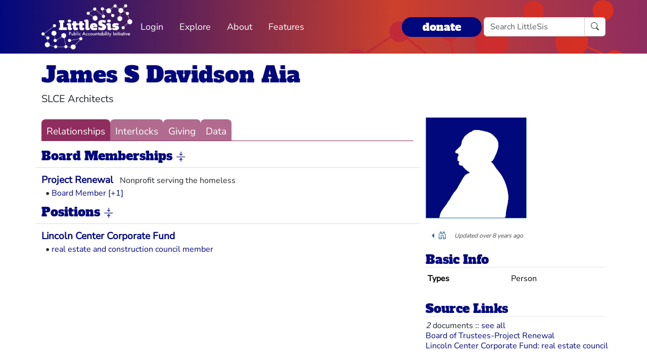

--- FILE ---
content_type: text/html; charset=utf-8
request_url: https://littlesis.org/entities/74693-James_S_Davidson_Aia
body_size: 4124
content:
<!DOCTYPE html>
<html>
  <head>
    <meta charset="utf-8">
    <meta name="viewport" content="width=device-width, initial-scale=1, shrink-to-fit=no">
    <meta name="locale" content="en">
    <title>James S Davidson Aia - Add Relationship - LittleSis</title>
    <link rel="stylesheet" href="https://littlesis.org/assets/application-da0c4f084ee068fac5ce973b42a9688bf28220ee0a7f8986f631f27683e0905d.css" media="all" />
    <link rel="stylesheet" href="https://littlesis.org/assets/bootstrap-icons-1e035f0a4f717f0e935a62480559fd4a305a4fae3d761a7066871cb5e9d2acfc.css" media="all" />
    <meta name="csrf-param" content="authenticity_token" />
<meta name="csrf-token" content="xBb7QafFUFkcmkj8WHk9riPAfRvZIsqAw45oyiBC_dfFRl6qMHcSXTndCpcDxZoAkBFZfs_cRQmMkbNJkqZGLQ" />
    <script src="https://littlesis.org/assets/application-94d11ecf7da76a73b6146bdbb266bfe054575bebcff8bce087807dea80624505.js" defer="defer"></script>
      <meta property="og:type" content="website"><meta property="og:title" content="LittleSis: James S Davidson Aia"><meta property="og:url" content="https://littlesis.org/entities/74693-James_S_Davidson_Aia"><meta property="og:image">
  <link rel="stylesheet" href="https://littlesis.org/assets/profile-199950b3dfa9c7b40d5dab483867857dc0c454cc093933d415972c2ebb8ed054.css" media="all" />

    <!-- Matomo -->
    <script>
      var _paq = window._paq = window._paq || [];
      /* tracker methods like "setCustomDimension" should be called before "trackPageView" */
      _paq.push(["setDoNotTrack", true]);
      _paq.push(['trackPageView']);
      _paq.push(['enableLinkTracking']);
      (function() {
        var u="https://analytics.littlesis.org/";
        _paq.push(['setTrackerUrl', u+'matomo.php']);
        _paq.push(['setSiteId', '4']);
        var d=document, g=d.createElement('script'), s=d.getElementsByTagName('script')[0];
        g.async=true; g.src=u+'matomo.js'; s.parentNode.insertBefore(g,s);
      })();
    </script>
    <!-- End Matomo Code -->
  </head>
  <body>
      <nav class="navbar navbar-expand-lg sticky-top">
  <div class="container-lg">

    <div class="d-flex justify-content-flex-start">
      <button class="navbar-toggler" type="button" data-bs-toggle="collapse" data-bs-target="#littlesisNavbarMenu" aria-controls="littlesisNavbarContent" aria-expanded="false" aria-label="Toggle navigation">
        <span class="navbar-toggler-icon"></span>
      </button>

      <div class="collapse" id="littlesisNavbarMenu">
        
          <ul class="nav me-auto flex-nowrap">
        <li class="nav-item">
          <a href="/login" class="nav-link">
            Login
          </a>
        </li>

        <li class="nav-item dropdown">
          <a class="nav-link dropdown-toggle" href="#" role="button" data-bs-toggle="dropdown" aria-expanded="false" id="navmenu-dropdown-Explore">
            Explore
          </a>
          <ul class="dropdown-menu" aria-labelledby="navmenu-dropdown-Explore">
              <li>
                  <a class="dropdown-item" href="/oligrapher">Maps</a>
              </li>
              <li>
                  <a class="dropdown-item" href="/lists?featured=true">Lists</a>
              </li>
              <li>
                  <a class="dropdown-item" href="/tags">Tags</a>
              </li>
          </ul>
        </li>
        <li class="nav-item dropdown">
          <a class="nav-link dropdown-toggle" href="#" role="button" data-bs-toggle="dropdown" aria-expanded="false" id="navmenu-dropdown-About">
            About
          </a>
          <ul class="dropdown-menu" aria-labelledby="navmenu-dropdown-About">
              <li>
                  <a class="dropdown-item" href="/database/about">LittleSis</a>
              </li>
              <li>
                  <a class="dropdown-item" href="/join">Sign Up</a>
              </li>
              <li>
                  <a class="dropdown-item" href="/help">Help</a>
              </li>
              <li>
                  <a class="dropdown-item" href="/api">API</a>
              </li>
              <li>
                  <a class="dropdown-item" href="/database/disclaimer">Disclaimer</a>
              </li>
              <li>
                  <a class="dropdown-item" href="/database/contact">Contact Us</a>
              </li>
              <li>
                  <a class="dropdown-item" href="/database/donate">Donate</a>
              </li>
              <li>
                  <a class="dropdown-item" href="/database/newsletter">Newsletter</a>
              </li>
          </ul>
        </li>
        <li class="nav-item dropdown">
          <a class="nav-link dropdown-toggle" href="#" role="button" data-bs-toggle="dropdown" aria-expanded="false" id="navmenu-dropdown-Features">
            Features
          </a>
          <ul class="dropdown-menu" aria-labelledby="navmenu-dropdown-Features">
              <li>
                  <a class="dropdown-item" href="https://news.littlesis.org">Blog</a>
              </li>
              <li>
                  <a class="dropdown-item" href="/toolkit">Toolkit</a>
              </li>
              <li>
                  <a class="dropdown-item" href="https://powerlines101.org">Powerlines</a>
              </li>
          </ul>
        </li>
</ul>

      </div>
    </div>

    <div class="collapse navbar-collapse" id="littlesisNavbarContent">
      <div class="w-100 d-flex flex-column">
        <div class="w-100 d-flex justify-content-flex-start">

          <div id="littlesisNavImageWrapper">
            <a href="/home"><img src="https://littlesis.org/assets/LittleSisPAI_logo_white-f8132a0972006c3a875b2550f8bc60efb0f829fc17ee4bf86dd48990aa75645f.svg" /></a>
          </div>

          <div class="me-auto d-flex align-items-center">
            
          <ul class="nav me-auto flex-nowrap">
        <li class="nav-item">
          <a href="/login" class="nav-link">
            Login
          </a>
        </li>

        <li class="nav-item dropdown">
          <a class="nav-link dropdown-toggle" href="#" role="button" data-bs-toggle="dropdown" aria-expanded="false" id="navmenu-dropdown-Explore">
            Explore
          </a>
          <ul class="dropdown-menu" aria-labelledby="navmenu-dropdown-Explore">
              <li>
                  <a class="dropdown-item" href="/oligrapher">Maps</a>
              </li>
              <li>
                  <a class="dropdown-item" href="/lists?featured=true">Lists</a>
              </li>
              <li>
                  <a class="dropdown-item" href="/tags">Tags</a>
              </li>
          </ul>
        </li>
        <li class="nav-item dropdown">
          <a class="nav-link dropdown-toggle" href="#" role="button" data-bs-toggle="dropdown" aria-expanded="false" id="navmenu-dropdown-About">
            About
          </a>
          <ul class="dropdown-menu" aria-labelledby="navmenu-dropdown-About">
              <li>
                  <a class="dropdown-item" href="/database/about">LittleSis</a>
              </li>
              <li>
                  <a class="dropdown-item" href="/join">Sign Up</a>
              </li>
              <li>
                  <a class="dropdown-item" href="/help">Help</a>
              </li>
              <li>
                  <a class="dropdown-item" href="/api">API</a>
              </li>
              <li>
                  <a class="dropdown-item" href="/database/disclaimer">Disclaimer</a>
              </li>
              <li>
                  <a class="dropdown-item" href="/database/contact">Contact Us</a>
              </li>
              <li>
                  <a class="dropdown-item" href="/database/donate">Donate</a>
              </li>
              <li>
                  <a class="dropdown-item" href="/database/newsletter">Newsletter</a>
              </li>
          </ul>
        </li>
        <li class="nav-item dropdown">
          <a class="nav-link dropdown-toggle" href="#" role="button" data-bs-toggle="dropdown" aria-expanded="false" id="navmenu-dropdown-Features">
            Features
          </a>
          <ul class="dropdown-menu" aria-labelledby="navmenu-dropdown-Features">
              <li>
                  <a class="dropdown-item" href="https://news.littlesis.org">Blog</a>
              </li>
              <li>
                  <a class="dropdown-item" href="/toolkit">Toolkit</a>
              </li>
              <li>
                  <a class="dropdown-item" href="https://powerlines101.org">Powerlines</a>
              </li>
          </ul>
        </li>
</ul>

          </div>

	  <div class="d-flex align-items-center">
            <div class="d-flex" id="top_donate_link">
              <div class="me-1"><strong><a id="donate-link-button" class="btn" href="/donate">donate</a></strong></div>
              <form action="/search" method="get" role="search" id="navbar-search">
		<div class="input-group">
                  <input type="text" name="q" class="form-control" placeholder="Search LittleSis">
                  <button class="btn btn-clear" type="submit" ><i class="bi bi-search"></i></button>
		</div>
              </form>
            </div>
	  </div>
        </div>

      </div>
    </div>
  </div>
</nav>


    <div id="littlesis-scroll-wrapper">
      <div class="container-lg pt-2 pb-2" id="littlesis-body">

        


<div id="entity-profile-page-header">
  <div class="row mt-2">
    <div class="col">
      <h1>
        <a class="entity-name2" href="/person/74693-James_S_Davidson_Aia">James S Davidson Aia</a>
      </h1>
    </div>
  </div>

  <div class="row">
    <div class="col profile-page-editable-blurb" data-controller="profile--editable-blurb" data-profile--editable-blurb-entityid-value="74693">
      <h5 class="entity-blurb-text d-inline-block" data-profile--editable-blurb-target="blurb">
        SLCE Architects
      </h5>
    </div>
  </div>


</div>


<div class="row mt-3" id="entity-profile-page">
  <div class="col-sm-12 col-md-8 profile-page-content-col">

    <div class="row mt-1 mb-3">
      <div class="col">
        <div class="profile-page-tabs">
          <a href="/person/74693-James_S_Davidson_Aia" class="active">Relationships</a>
          <a href="/person/74693-James_S_Davidson_Aia/interlocks" class="inactive">Interlocks</a>
          <a href="/person/74693-James_S_Davidson_Aia/giving" class="inactive">Giving</a>
          <a href="/person/74693-James_S_Davidson_Aia/data" class="inactive">Data</a>
        </div>
      </div>
    </div>

            

<turbo-frame id="profile-page-board_memberships">
  <div class="row profile-page-subcategory mt-2" data-turbo="true">
    <div class="col">
      <h2 class="profile-page-subcategory-heading">
        <span class="subcategory-title"
              data-controller="subcategory-translation"
              data-subcategory-translation-subcategory-value="board_memberships">
          Board Memberships
        </span>
        <i class="subcategory-collapse-toggle bi bi-arrows-collapse"
           data-bs-target=".board_memberships-collapse"
           data-bs-toggle="collapse"
           role="button"
           aria-expanded="true"
        ></i>
      </h2>

      <div class="profile-page-subcategory-pagination collapse show board_memberships-collapse"
           id="profile-page-board_memberships-pagination"
           data-controller="profile--subcategory-pagination"
           data-profile--subcategory-pagination-total-pages-value="1"
           data-profile--subcategory-pagination-page-value="1">
      </div>
    </div>
  </div>

  <div class="row profile-page-subcategory-relationships collapse show board_memberships-collapse"
       id="profile-page-board_memberships-content"
       data-controller="profile--subcategory-toggle"
       data-subcategory="board_memberships">
    <div class="col">
      <!-- Relationships for each category -->

        <div class="row profile-page-grouped-link">
          <div class="profile-page-other-entity" data-turbo="false">
            <span class="other-entity-name"  title="Nonprofit serving the homeless">
              <a href="/org/134136-Project_Renewal">Project Renewal</a>
            </span>
            <span class="other-entity-blurb">
              Nonprofit serving the homeless
            </span>
          </div>

          <div class="profile-page-relationships" data-turbo="false">
            
<div class="ps-2">
  <span>•</span>
  <a href="/relationships/1308538">Board Member</a>

    <span class="more-relationships"
          role="button"
          data-bs-toggle="collapse"
          data-bs-target="#more_link_1762409"
          aria-controls="more_link_1762409"
          aria-expanded="false">[+1]</span>

</div>

  <div class="collapse" id="more_link_1762409">
      <div class="ps-2">
        <span>•</span>
        <a href="/relationships/1308516">Board Member</a>
      </div>
  </div>

          </div>
        </div>

    </div>
  </div>
</turbo-frame>

            

<turbo-frame id="profile-page-positions">
  <div class="row profile-page-subcategory mt-2" data-turbo="true">
    <div class="col">
      <h2 class="profile-page-subcategory-heading">
        <span class="subcategory-title"
              data-controller="subcategory-translation"
              data-subcategory-translation-subcategory-value="positions">
          Positions
        </span>
        <i class="subcategory-collapse-toggle bi bi-arrows-collapse"
           data-bs-target=".positions-collapse"
           data-bs-toggle="collapse"
           role="button"
           aria-expanded="true"
        ></i>
      </h2>

      <div class="profile-page-subcategory-pagination collapse show positions-collapse"
           id="profile-page-positions-pagination"
           data-controller="profile--subcategory-pagination"
           data-profile--subcategory-pagination-total-pages-value="1"
           data-profile--subcategory-pagination-page-value="1">
      </div>
    </div>
  </div>

  <div class="row profile-page-subcategory-relationships collapse show positions-collapse"
       id="profile-page-positions-content"
       data-controller="profile--subcategory-toggle"
       data-subcategory="positions">
    <div class="col">
      <!-- Relationships for each category -->

        <div class="row profile-page-grouped-link">
          <div class="profile-page-other-entity" data-turbo="false">
            <span class="other-entity-name"  title="">
              <a href="/org/74686-Lincoln_Center_Corporate_Fund">Lincoln Center Corporate Fund</a>
            </span>
            <span class="other-entity-blurb">
              
            </span>
          </div>

          <div class="profile-page-relationships" data-turbo="false">
            
<div class="ps-2">
  <span>•</span>
  <a href="/relationships/311298">real estate and construction council member</a>


</div>


          </div>
        </div>

    </div>
  </div>
</turbo-frame>


  </div> 

  <div class="col-sm-12 col-md-4 profile-page-sidebar-col">
    <div id="profile-page-sidebar">

  <div class="row">
    <div class="col">
      <div class="thin-grey-line mb-2 d-none d-block d-sm-none"></div>
      <div>
        <img alt="James S Davidson Aia" class="entity-profile-image" src="https://littlesis.org/assets/system/anon-eff6bcf5981a1946292fec266a37612b7087b4ea1f4741e59f9cb58e2a0b2b42.png" />
      </div>
    </div>
  </div>

  <div class="row mt-3">
    <div class="col">
        <div class="dropdown dropstart profile-page-controls d-inline-block">
  <button class="btn btn-outline-primary dropdown-toggle" type="button" id="profile-page-controls-button" data-bs-toggle="dropdown" aria-expanded="false">
    <i class="bi bi-binoculars"></i>
  </button>

  <ul class="dropdown-menu" aria-labelledby="profile-page-controls-button" data-controller="profile--controls">
    <li>
      <a class="dropdown-item" href="#" data-action="profile--controls#collapse">
        <i class="bi bi-arrows-collapse"></i><span class="ms-2">collapse</span>
      </a>
    </li>

    <li>
      <a class="dropdown-item" href="#" data-action="profile--controls#expand">
        <i class="bi bi-arrows-expand"></i><span class="ms-2">expand</span>
      </a>
    </li>

    <li class="d-none">
      <a class="dropdown-item" href="#">
        <i class="bi bi-search"></i><span class="ms-2">search</span>
      </a>
    </li>
  </ul>
</div>


      <div id="entity-edited-history" class="d-inline-block">
        <em><span>Updated over 8 years ago</span></em>
      </div>
    </div>
  </div>

  <div class="row mt-3">
    <div class="col-12">
      <h3 class="profile-page-sidebar-heading">Basic Info</h3>
    </div>
    <div class="col-12">
      <table class="table table-sm table-hover table-borderless basic-info-table">
  <tbody>
      <tr>
        <td><strong>Types</strong></td>
          <td>Person</td>
      </tr>
  </tbody>
</table>

    </div>
  </div>





  <div class="row mt-3 sidebar-source-links">
    <div class="col-12">
      <h3 class="profile-page-sidebar-heading">Source Links</h3>
    </div>
    <turbo-frame id="source_links_entity_74693">

  <div class="col-12">
    <span class="sidebar-source-links-document-count"><em>2</em> documents :: </span>
    <span data-turbo="false"><a href="/person/74693-James_S_Davidson_Aia/references">see all</a></span>
  </div>

  <div class="col-12">
    <ul class="list-unstyled sidebar-source-links-list" data-turbo="false">
        <li><a target="_blank" title="http://www.projectrenewal.org/project-renewal-board-of-trustees" href="http://www.projectrenewal.org/project-renewal-board-of-trustees">Board of Trustees-Project Renewal</a></li>
        <li><a target="_blank" title="http://new.lincolncenter.org/live/index.php/lccf-leadership/lccf-real-estate-construction" href="http://new.lincolncenter.org/live/index.php/lccf-leadership/lccf-real-estate-construction">Lincoln Center Corporate Fund: real estate council</a></li>
    </ul>
  </div>

</turbo-frame>
  </div>



</div>

  </div>
</div>



          <div class="row mt-4">
    <div id="footer">A project of the <a href="https://public-accountability.org">Public Accountability Initiative</a>. More <a href="/about">about LittleSis</a>. Read the <a href="/disclaimer">disclaimer</a>.</div>
</div>

      </div>
    </div>
  </body>
</html>


--- FILE ---
content_type: text/css
request_url: https://littlesis.org/assets/bootstrap-icons-1e035f0a4f717f0e935a62480559fd4a305a4fae3d761a7066871cb5e9d2acfc.css
body_size: 13112
content:
/*!
 * Bootstrap Icons v1.11.3 (https://icons.getbootstrap.com/)
 * Copyright 2019-2024 The Bootstrap Authors
 * Licensed under MIT (https://github.com/twbs/icons/blob/main/LICENSE)
 */@font-face{font-display:block;font-family:"bootstrap-icons";src:url(https://littlesis.org/assets/bootstrap-icons-476adf42b40325098fcfa8b36ab3e769186bb4f6ce6a249753e2e1a9c22bf99e.woff2) format("woff2"),url(https://littlesis.org/assets/bootstrap-icons-bb1de989b83970f6f4e54de1cd974c5cba55b73582da5e1b225a6d0edf029483.woff) format("woff")}.bi::before,[class^=bi-]::before,[class*=" bi-"]::before{display:inline-block;font-family:"bootstrap-icons" !important;font-style:normal;font-weight:normal !important;font-variant:normal;text-transform:none;line-height:1;vertical-align:-0.125em;-webkit-font-smoothing:antialiased;-moz-osx-font-smoothing:grayscale}.bi-123::before{content:""}.bi-alarm-fill::before{content:""}.bi-alarm::before{content:""}.bi-align-bottom::before{content:""}.bi-align-center::before{content:""}.bi-align-end::before{content:""}.bi-align-middle::before{content:""}.bi-align-start::before{content:""}.bi-align-top::before{content:""}.bi-alt::before{content:""}.bi-app-indicator::before{content:""}.bi-app::before{content:""}.bi-archive-fill::before{content:""}.bi-archive::before{content:""}.bi-arrow-90deg-down::before{content:""}.bi-arrow-90deg-left::before{content:""}.bi-arrow-90deg-right::before{content:""}.bi-arrow-90deg-up::before{content:""}.bi-arrow-bar-down::before{content:""}.bi-arrow-bar-left::before{content:""}.bi-arrow-bar-right::before{content:""}.bi-arrow-bar-up::before{content:""}.bi-arrow-clockwise::before{content:""}.bi-arrow-counterclockwise::before{content:""}.bi-arrow-down-circle-fill::before{content:""}.bi-arrow-down-circle::before{content:""}.bi-arrow-down-left-circle-fill::before{content:""}.bi-arrow-down-left-circle::before{content:""}.bi-arrow-down-left-square-fill::before{content:""}.bi-arrow-down-left-square::before{content:""}.bi-arrow-down-left::before{content:""}.bi-arrow-down-right-circle-fill::before{content:""}.bi-arrow-down-right-circle::before{content:""}.bi-arrow-down-right-square-fill::before{content:""}.bi-arrow-down-right-square::before{content:""}.bi-arrow-down-right::before{content:""}.bi-arrow-down-short::before{content:""}.bi-arrow-down-square-fill::before{content:""}.bi-arrow-down-square::before{content:""}.bi-arrow-down-up::before{content:""}.bi-arrow-down::before{content:""}.bi-arrow-left-circle-fill::before{content:""}.bi-arrow-left-circle::before{content:""}.bi-arrow-left-right::before{content:""}.bi-arrow-left-short::before{content:""}.bi-arrow-left-square-fill::before{content:""}.bi-arrow-left-square::before{content:""}.bi-arrow-left::before{content:""}.bi-arrow-repeat::before{content:""}.bi-arrow-return-left::before{content:""}.bi-arrow-return-right::before{content:""}.bi-arrow-right-circle-fill::before{content:""}.bi-arrow-right-circle::before{content:""}.bi-arrow-right-short::before{content:""}.bi-arrow-right-square-fill::before{content:""}.bi-arrow-right-square::before{content:""}.bi-arrow-right::before{content:""}.bi-arrow-up-circle-fill::before{content:""}.bi-arrow-up-circle::before{content:""}.bi-arrow-up-left-circle-fill::before{content:""}.bi-arrow-up-left-circle::before{content:""}.bi-arrow-up-left-square-fill::before{content:""}.bi-arrow-up-left-square::before{content:""}.bi-arrow-up-left::before{content:""}.bi-arrow-up-right-circle-fill::before{content:""}.bi-arrow-up-right-circle::before{content:""}.bi-arrow-up-right-square-fill::before{content:""}.bi-arrow-up-right-square::before{content:""}.bi-arrow-up-right::before{content:""}.bi-arrow-up-short::before{content:""}.bi-arrow-up-square-fill::before{content:""}.bi-arrow-up-square::before{content:""}.bi-arrow-up::before{content:""}.bi-arrows-angle-contract::before{content:""}.bi-arrows-angle-expand::before{content:""}.bi-arrows-collapse::before{content:""}.bi-arrows-expand::before{content:""}.bi-arrows-fullscreen::before{content:""}.bi-arrows-move::before{content:""}.bi-aspect-ratio-fill::before{content:""}.bi-aspect-ratio::before{content:""}.bi-asterisk::before{content:""}.bi-at::before{content:""}.bi-award-fill::before{content:""}.bi-award::before{content:""}.bi-back::before{content:""}.bi-backspace-fill::before{content:""}.bi-backspace-reverse-fill::before{content:""}.bi-backspace-reverse::before{content:""}.bi-backspace::before{content:""}.bi-badge-3d-fill::before{content:""}.bi-badge-3d::before{content:""}.bi-badge-4k-fill::before{content:""}.bi-badge-4k::before{content:""}.bi-badge-8k-fill::before{content:""}.bi-badge-8k::before{content:""}.bi-badge-ad-fill::before{content:""}.bi-badge-ad::before{content:""}.bi-badge-ar-fill::before{content:""}.bi-badge-ar::before{content:""}.bi-badge-cc-fill::before{content:""}.bi-badge-cc::before{content:""}.bi-badge-hd-fill::before{content:""}.bi-badge-hd::before{content:""}.bi-badge-tm-fill::before{content:""}.bi-badge-tm::before{content:""}.bi-badge-vo-fill::before{content:""}.bi-badge-vo::before{content:""}.bi-badge-vr-fill::before{content:""}.bi-badge-vr::before{content:""}.bi-badge-wc-fill::before{content:""}.bi-badge-wc::before{content:""}.bi-bag-check-fill::before{content:""}.bi-bag-check::before{content:""}.bi-bag-dash-fill::before{content:""}.bi-bag-dash::before{content:""}.bi-bag-fill::before{content:""}.bi-bag-plus-fill::before{content:""}.bi-bag-plus::before{content:""}.bi-bag-x-fill::before{content:""}.bi-bag-x::before{content:""}.bi-bag::before{content:""}.bi-bar-chart-fill::before{content:""}.bi-bar-chart-line-fill::before{content:""}.bi-bar-chart-line::before{content:""}.bi-bar-chart-steps::before{content:""}.bi-bar-chart::before{content:""}.bi-basket-fill::before{content:""}.bi-basket::before{content:""}.bi-basket2-fill::before{content:""}.bi-basket2::before{content:""}.bi-basket3-fill::before{content:""}.bi-basket3::before{content:""}.bi-battery-charging::before{content:""}.bi-battery-full::before{content:""}.bi-battery-half::before{content:""}.bi-battery::before{content:""}.bi-bell-fill::before{content:""}.bi-bell::before{content:""}.bi-bezier::before{content:""}.bi-bezier2::before{content:""}.bi-bicycle::before{content:""}.bi-binoculars-fill::before{content:""}.bi-binoculars::before{content:""}.bi-blockquote-left::before{content:""}.bi-blockquote-right::before{content:""}.bi-book-fill::before{content:""}.bi-book-half::before{content:""}.bi-book::before{content:""}.bi-bookmark-check-fill::before{content:""}.bi-bookmark-check::before{content:""}.bi-bookmark-dash-fill::before{content:""}.bi-bookmark-dash::before{content:""}.bi-bookmark-fill::before{content:""}.bi-bookmark-heart-fill::before{content:""}.bi-bookmark-heart::before{content:""}.bi-bookmark-plus-fill::before{content:""}.bi-bookmark-plus::before{content:""}.bi-bookmark-star-fill::before{content:""}.bi-bookmark-star::before{content:""}.bi-bookmark-x-fill::before{content:""}.bi-bookmark-x::before{content:""}.bi-bookmark::before{content:""}.bi-bookmarks-fill::before{content:""}.bi-bookmarks::before{content:""}.bi-bookshelf::before{content:""}.bi-bootstrap-fill::before{content:""}.bi-bootstrap-reboot::before{content:""}.bi-bootstrap::before{content:""}.bi-border-all::before{content:""}.bi-border-bottom::before{content:""}.bi-border-center::before{content:""}.bi-border-inner::before{content:""}.bi-border-left::before{content:""}.bi-border-middle::before{content:""}.bi-border-outer::before{content:""}.bi-border-right::before{content:""}.bi-border-style::before{content:""}.bi-border-top::before{content:""}.bi-border-width::before{content:""}.bi-border::before{content:""}.bi-bounding-box-circles::before{content:""}.bi-bounding-box::before{content:""}.bi-box-arrow-down-left::before{content:""}.bi-box-arrow-down-right::before{content:""}.bi-box-arrow-down::before{content:""}.bi-box-arrow-in-down-left::before{content:""}.bi-box-arrow-in-down-right::before{content:""}.bi-box-arrow-in-down::before{content:""}.bi-box-arrow-in-left::before{content:""}.bi-box-arrow-in-right::before{content:""}.bi-box-arrow-in-up-left::before{content:""}.bi-box-arrow-in-up-right::before{content:""}.bi-box-arrow-in-up::before{content:""}.bi-box-arrow-left::before{content:""}.bi-box-arrow-right::before{content:""}.bi-box-arrow-up-left::before{content:""}.bi-box-arrow-up-right::before{content:""}.bi-box-arrow-up::before{content:""}.bi-box-seam::before{content:""}.bi-box::before{content:""}.bi-braces::before{content:""}.bi-bricks::before{content:""}.bi-briefcase-fill::before{content:""}.bi-briefcase::before{content:""}.bi-brightness-alt-high-fill::before{content:""}.bi-brightness-alt-high::before{content:""}.bi-brightness-alt-low-fill::before{content:""}.bi-brightness-alt-low::before{content:""}.bi-brightness-high-fill::before{content:""}.bi-brightness-high::before{content:""}.bi-brightness-low-fill::before{content:""}.bi-brightness-low::before{content:""}.bi-broadcast-pin::before{content:""}.bi-broadcast::before{content:""}.bi-brush-fill::before{content:""}.bi-brush::before{content:""}.bi-bucket-fill::before{content:""}.bi-bucket::before{content:""}.bi-bug-fill::before{content:""}.bi-bug::before{content:""}.bi-building::before{content:""}.bi-bullseye::before{content:""}.bi-calculator-fill::before{content:""}.bi-calculator::before{content:""}.bi-calendar-check-fill::before{content:""}.bi-calendar-check::before{content:""}.bi-calendar-date-fill::before{content:""}.bi-calendar-date::before{content:""}.bi-calendar-day-fill::before{content:""}.bi-calendar-day::before{content:""}.bi-calendar-event-fill::before{content:""}.bi-calendar-event::before{content:""}.bi-calendar-fill::before{content:""}.bi-calendar-minus-fill::before{content:""}.bi-calendar-minus::before{content:""}.bi-calendar-month-fill::before{content:""}.bi-calendar-month::before{content:""}.bi-calendar-plus-fill::before{content:""}.bi-calendar-plus::before{content:""}.bi-calendar-range-fill::before{content:""}.bi-calendar-range::before{content:""}.bi-calendar-week-fill::before{content:""}.bi-calendar-week::before{content:""}.bi-calendar-x-fill::before{content:""}.bi-calendar-x::before{content:""}.bi-calendar::before{content:""}.bi-calendar2-check-fill::before{content:""}.bi-calendar2-check::before{content:""}.bi-calendar2-date-fill::before{content:""}.bi-calendar2-date::before{content:""}.bi-calendar2-day-fill::before{content:""}.bi-calendar2-day::before{content:""}.bi-calendar2-event-fill::before{content:""}.bi-calendar2-event::before{content:""}.bi-calendar2-fill::before{content:""}.bi-calendar2-minus-fill::before{content:""}.bi-calendar2-minus::before{content:""}.bi-calendar2-month-fill::before{content:""}.bi-calendar2-month::before{content:""}.bi-calendar2-plus-fill::before{content:""}.bi-calendar2-plus::before{content:""}.bi-calendar2-range-fill::before{content:""}.bi-calendar2-range::before{content:""}.bi-calendar2-week-fill::before{content:""}.bi-calendar2-week::before{content:""}.bi-calendar2-x-fill::before{content:""}.bi-calendar2-x::before{content:""}.bi-calendar2::before{content:""}.bi-calendar3-event-fill::before{content:""}.bi-calendar3-event::before{content:""}.bi-calendar3-fill::before{content:""}.bi-calendar3-range-fill::before{content:""}.bi-calendar3-range::before{content:""}.bi-calendar3-week-fill::before{content:""}.bi-calendar3-week::before{content:""}.bi-calendar3::before{content:""}.bi-calendar4-event::before{content:""}.bi-calendar4-range::before{content:""}.bi-calendar4-week::before{content:""}.bi-calendar4::before{content:""}.bi-camera-fill::before{content:""}.bi-camera-reels-fill::before{content:""}.bi-camera-reels::before{content:""}.bi-camera-video-fill::before{content:""}.bi-camera-video-off-fill::before{content:""}.bi-camera-video-off::before{content:""}.bi-camera-video::before{content:""}.bi-camera::before{content:""}.bi-camera2::before{content:""}.bi-capslock-fill::before{content:""}.bi-capslock::before{content:""}.bi-card-checklist::before{content:""}.bi-card-heading::before{content:""}.bi-card-image::before{content:""}.bi-card-list::before{content:""}.bi-card-text::before{content:""}.bi-caret-down-fill::before{content:""}.bi-caret-down-square-fill::before{content:""}.bi-caret-down-square::before{content:""}.bi-caret-down::before{content:""}.bi-caret-left-fill::before{content:""}.bi-caret-left-square-fill::before{content:""}.bi-caret-left-square::before{content:""}.bi-caret-left::before{content:""}.bi-caret-right-fill::before{content:""}.bi-caret-right-square-fill::before{content:""}.bi-caret-right-square::before{content:""}.bi-caret-right::before{content:""}.bi-caret-up-fill::before{content:""}.bi-caret-up-square-fill::before{content:""}.bi-caret-up-square::before{content:""}.bi-caret-up::before{content:""}.bi-cart-check-fill::before{content:""}.bi-cart-check::before{content:""}.bi-cart-dash-fill::before{content:""}.bi-cart-dash::before{content:""}.bi-cart-fill::before{content:""}.bi-cart-plus-fill::before{content:""}.bi-cart-plus::before{content:""}.bi-cart-x-fill::before{content:""}.bi-cart-x::before{content:""}.bi-cart::before{content:""}.bi-cart2::before{content:""}.bi-cart3::before{content:""}.bi-cart4::before{content:""}.bi-cash-stack::before{content:""}.bi-cash::before{content:""}.bi-cast::before{content:""}.bi-chat-dots-fill::before{content:""}.bi-chat-dots::before{content:""}.bi-chat-fill::before{content:""}.bi-chat-left-dots-fill::before{content:""}.bi-chat-left-dots::before{content:""}.bi-chat-left-fill::before{content:""}.bi-chat-left-quote-fill::before{content:""}.bi-chat-left-quote::before{content:""}.bi-chat-left-text-fill::before{content:""}.bi-chat-left-text::before{content:""}.bi-chat-left::before{content:""}.bi-chat-quote-fill::before{content:""}.bi-chat-quote::before{content:""}.bi-chat-right-dots-fill::before{content:""}.bi-chat-right-dots::before{content:""}.bi-chat-right-fill::before{content:""}.bi-chat-right-quote-fill::before{content:""}.bi-chat-right-quote::before{content:""}.bi-chat-right-text-fill::before{content:""}.bi-chat-right-text::before{content:""}.bi-chat-right::before{content:""}.bi-chat-square-dots-fill::before{content:""}.bi-chat-square-dots::before{content:""}.bi-chat-square-fill::before{content:""}.bi-chat-square-quote-fill::before{content:""}.bi-chat-square-quote::before{content:""}.bi-chat-square-text-fill::before{content:""}.bi-chat-square-text::before{content:""}.bi-chat-square::before{content:""}.bi-chat-text-fill::before{content:""}.bi-chat-text::before{content:""}.bi-chat::before{content:""}.bi-check-all::before{content:""}.bi-check-circle-fill::before{content:""}.bi-check-circle::before{content:""}.bi-check-square-fill::before{content:""}.bi-check-square::before{content:""}.bi-check::before{content:""}.bi-check2-all::before{content:""}.bi-check2-circle::before{content:""}.bi-check2-square::before{content:""}.bi-check2::before{content:""}.bi-chevron-bar-contract::before{content:""}.bi-chevron-bar-down::before{content:""}.bi-chevron-bar-expand::before{content:""}.bi-chevron-bar-left::before{content:""}.bi-chevron-bar-right::before{content:""}.bi-chevron-bar-up::before{content:""}.bi-chevron-compact-down::before{content:""}.bi-chevron-compact-left::before{content:""}.bi-chevron-compact-right::before{content:""}.bi-chevron-compact-up::before{content:""}.bi-chevron-contract::before{content:""}.bi-chevron-double-down::before{content:""}.bi-chevron-double-left::before{content:""}.bi-chevron-double-right::before{content:""}.bi-chevron-double-up::before{content:""}.bi-chevron-down::before{content:""}.bi-chevron-expand::before{content:""}.bi-chevron-left::before{content:""}.bi-chevron-right::before{content:""}.bi-chevron-up::before{content:""}.bi-circle-fill::before{content:""}.bi-circle-half::before{content:""}.bi-circle-square::before{content:""}.bi-circle::before{content:""}.bi-clipboard-check::before{content:""}.bi-clipboard-data::before{content:""}.bi-clipboard-minus::before{content:""}.bi-clipboard-plus::before{content:""}.bi-clipboard-x::before{content:""}.bi-clipboard::before{content:""}.bi-clock-fill::before{content:""}.bi-clock-history::before{content:""}.bi-clock::before{content:""}.bi-cloud-arrow-down-fill::before{content:""}.bi-cloud-arrow-down::before{content:""}.bi-cloud-arrow-up-fill::before{content:""}.bi-cloud-arrow-up::before{content:""}.bi-cloud-check-fill::before{content:""}.bi-cloud-check::before{content:""}.bi-cloud-download-fill::before{content:""}.bi-cloud-download::before{content:""}.bi-cloud-drizzle-fill::before{content:""}.bi-cloud-drizzle::before{content:""}.bi-cloud-fill::before{content:""}.bi-cloud-fog-fill::before{content:""}.bi-cloud-fog::before{content:""}.bi-cloud-fog2-fill::before{content:""}.bi-cloud-fog2::before{content:""}.bi-cloud-hail-fill::before{content:""}.bi-cloud-hail::before{content:""}.bi-cloud-haze-fill::before{content:""}.bi-cloud-haze::before{content:""}.bi-cloud-haze2-fill::before{content:""}.bi-cloud-lightning-fill::before{content:""}.bi-cloud-lightning-rain-fill::before{content:""}.bi-cloud-lightning-rain::before{content:""}.bi-cloud-lightning::before{content:""}.bi-cloud-minus-fill::before{content:""}.bi-cloud-minus::before{content:""}.bi-cloud-moon-fill::before{content:""}.bi-cloud-moon::before{content:""}.bi-cloud-plus-fill::before{content:""}.bi-cloud-plus::before{content:""}.bi-cloud-rain-fill::before{content:""}.bi-cloud-rain-heavy-fill::before{content:""}.bi-cloud-rain-heavy::before{content:""}.bi-cloud-rain::before{content:""}.bi-cloud-slash-fill::before{content:""}.bi-cloud-slash::before{content:""}.bi-cloud-sleet-fill::before{content:""}.bi-cloud-sleet::before{content:""}.bi-cloud-snow-fill::before{content:""}.bi-cloud-snow::before{content:""}.bi-cloud-sun-fill::before{content:""}.bi-cloud-sun::before{content:""}.bi-cloud-upload-fill::before{content:""}.bi-cloud-upload::before{content:""}.bi-cloud::before{content:""}.bi-clouds-fill::before{content:""}.bi-clouds::before{content:""}.bi-cloudy-fill::before{content:""}.bi-cloudy::before{content:""}.bi-code-slash::before{content:""}.bi-code-square::before{content:""}.bi-code::before{content:""}.bi-collection-fill::before{content:""}.bi-collection-play-fill::before{content:""}.bi-collection-play::before{content:""}.bi-collection::before{content:""}.bi-columns-gap::before{content:""}.bi-columns::before{content:""}.bi-command::before{content:""}.bi-compass-fill::before{content:""}.bi-compass::before{content:""}.bi-cone-striped::before{content:""}.bi-cone::before{content:""}.bi-controller::before{content:""}.bi-cpu-fill::before{content:""}.bi-cpu::before{content:""}.bi-credit-card-2-back-fill::before{content:""}.bi-credit-card-2-back::before{content:""}.bi-credit-card-2-front-fill::before{content:""}.bi-credit-card-2-front::before{content:""}.bi-credit-card-fill::before{content:""}.bi-credit-card::before{content:""}.bi-crop::before{content:""}.bi-cup-fill::before{content:""}.bi-cup-straw::before{content:""}.bi-cup::before{content:""}.bi-cursor-fill::before{content:""}.bi-cursor-text::before{content:""}.bi-cursor::before{content:""}.bi-dash-circle-dotted::before{content:""}.bi-dash-circle-fill::before{content:""}.bi-dash-circle::before{content:""}.bi-dash-square-dotted::before{content:""}.bi-dash-square-fill::before{content:""}.bi-dash-square::before{content:""}.bi-dash::before{content:""}.bi-diagram-2-fill::before{content:""}.bi-diagram-2::before{content:""}.bi-diagram-3-fill::before{content:""}.bi-diagram-3::before{content:""}.bi-diamond-fill::before{content:""}.bi-diamond-half::before{content:""}.bi-diamond::before{content:""}.bi-dice-1-fill::before{content:""}.bi-dice-1::before{content:""}.bi-dice-2-fill::before{content:""}.bi-dice-2::before{content:""}.bi-dice-3-fill::before{content:""}.bi-dice-3::before{content:""}.bi-dice-4-fill::before{content:""}.bi-dice-4::before{content:""}.bi-dice-5-fill::before{content:""}.bi-dice-5::before{content:""}.bi-dice-6-fill::before{content:""}.bi-dice-6::before{content:""}.bi-disc-fill::before{content:""}.bi-disc::before{content:""}.bi-discord::before{content:""}.bi-display-fill::before{content:""}.bi-display::before{content:""}.bi-distribute-horizontal::before{content:""}.bi-distribute-vertical::before{content:""}.bi-door-closed-fill::before{content:""}.bi-door-closed::before{content:""}.bi-door-open-fill::before{content:""}.bi-door-open::before{content:""}.bi-dot::before{content:""}.bi-download::before{content:""}.bi-droplet-fill::before{content:""}.bi-droplet-half::before{content:""}.bi-droplet::before{content:""}.bi-earbuds::before{content:""}.bi-easel-fill::before{content:""}.bi-easel::before{content:""}.bi-egg-fill::before{content:""}.bi-egg-fried::before{content:""}.bi-egg::before{content:""}.bi-eject-fill::before{content:""}.bi-eject::before{content:""}.bi-emoji-angry-fill::before{content:""}.bi-emoji-angry::before{content:""}.bi-emoji-dizzy-fill::before{content:""}.bi-emoji-dizzy::before{content:""}.bi-emoji-expressionless-fill::before{content:""}.bi-emoji-expressionless::before{content:""}.bi-emoji-frown-fill::before{content:""}.bi-emoji-frown::before{content:""}.bi-emoji-heart-eyes-fill::before{content:""}.bi-emoji-heart-eyes::before{content:""}.bi-emoji-laughing-fill::before{content:""}.bi-emoji-laughing::before{content:""}.bi-emoji-neutral-fill::before{content:""}.bi-emoji-neutral::before{content:""}.bi-emoji-smile-fill::before{content:""}.bi-emoji-smile-upside-down-fill::before{content:""}.bi-emoji-smile-upside-down::before{content:""}.bi-emoji-smile::before{content:""}.bi-emoji-sunglasses-fill::before{content:""}.bi-emoji-sunglasses::before{content:""}.bi-emoji-wink-fill::before{content:""}.bi-emoji-wink::before{content:""}.bi-envelope-fill::before{content:""}.bi-envelope-open-fill::before{content:""}.bi-envelope-open::before{content:""}.bi-envelope::before{content:""}.bi-eraser-fill::before{content:""}.bi-eraser::before{content:""}.bi-exclamation-circle-fill::before{content:""}.bi-exclamation-circle::before{content:""}.bi-exclamation-diamond-fill::before{content:""}.bi-exclamation-diamond::before{content:""}.bi-exclamation-octagon-fill::before{content:""}.bi-exclamation-octagon::before{content:""}.bi-exclamation-square-fill::before{content:""}.bi-exclamation-square::before{content:""}.bi-exclamation-triangle-fill::before{content:""}.bi-exclamation-triangle::before{content:""}.bi-exclamation::before{content:""}.bi-exclude::before{content:""}.bi-eye-fill::before{content:""}.bi-eye-slash-fill::before{content:""}.bi-eye-slash::before{content:""}.bi-eye::before{content:""}.bi-eyedropper::before{content:""}.bi-eyeglasses::before{content:""}.bi-facebook::before{content:""}.bi-file-arrow-down-fill::before{content:""}.bi-file-arrow-down::before{content:""}.bi-file-arrow-up-fill::before{content:""}.bi-file-arrow-up::before{content:""}.bi-file-bar-graph-fill::before{content:""}.bi-file-bar-graph::before{content:""}.bi-file-binary-fill::before{content:""}.bi-file-binary::before{content:""}.bi-file-break-fill::before{content:""}.bi-file-break::before{content:""}.bi-file-check-fill::before{content:""}.bi-file-check::before{content:""}.bi-file-code-fill::before{content:""}.bi-file-code::before{content:""}.bi-file-diff-fill::before{content:""}.bi-file-diff::before{content:""}.bi-file-earmark-arrow-down-fill::before{content:""}.bi-file-earmark-arrow-down::before{content:""}.bi-file-earmark-arrow-up-fill::before{content:""}.bi-file-earmark-arrow-up::before{content:""}.bi-file-earmark-bar-graph-fill::before{content:""}.bi-file-earmark-bar-graph::before{content:""}.bi-file-earmark-binary-fill::before{content:""}.bi-file-earmark-binary::before{content:""}.bi-file-earmark-break-fill::before{content:""}.bi-file-earmark-break::before{content:""}.bi-file-earmark-check-fill::before{content:""}.bi-file-earmark-check::before{content:""}.bi-file-earmark-code-fill::before{content:""}.bi-file-earmark-code::before{content:""}.bi-file-earmark-diff-fill::before{content:""}.bi-file-earmark-diff::before{content:""}.bi-file-earmark-easel-fill::before{content:""}.bi-file-earmark-easel::before{content:""}.bi-file-earmark-excel-fill::before{content:""}.bi-file-earmark-excel::before{content:""}.bi-file-earmark-fill::before{content:""}.bi-file-earmark-font-fill::before{content:""}.bi-file-earmark-font::before{content:""}.bi-file-earmark-image-fill::before{content:""}.bi-file-earmark-image::before{content:""}.bi-file-earmark-lock-fill::before{content:""}.bi-file-earmark-lock::before{content:""}.bi-file-earmark-lock2-fill::before{content:""}.bi-file-earmark-lock2::before{content:""}.bi-file-earmark-medical-fill::before{content:""}.bi-file-earmark-medical::before{content:""}.bi-file-earmark-minus-fill::before{content:""}.bi-file-earmark-minus::before{content:""}.bi-file-earmark-music-fill::before{content:""}.bi-file-earmark-music::before{content:""}.bi-file-earmark-person-fill::before{content:""}.bi-file-earmark-person::before{content:""}.bi-file-earmark-play-fill::before{content:""}.bi-file-earmark-play::before{content:""}.bi-file-earmark-plus-fill::before{content:""}.bi-file-earmark-plus::before{content:""}.bi-file-earmark-post-fill::before{content:""}.bi-file-earmark-post::before{content:""}.bi-file-earmark-ppt-fill::before{content:""}.bi-file-earmark-ppt::before{content:""}.bi-file-earmark-richtext-fill::before{content:""}.bi-file-earmark-richtext::before{content:""}.bi-file-earmark-ruled-fill::before{content:""}.bi-file-earmark-ruled::before{content:""}.bi-file-earmark-slides-fill::before{content:""}.bi-file-earmark-slides::before{content:""}.bi-file-earmark-spreadsheet-fill::before{content:""}.bi-file-earmark-spreadsheet::before{content:""}.bi-file-earmark-text-fill::before{content:""}.bi-file-earmark-text::before{content:""}.bi-file-earmark-word-fill::before{content:""}.bi-file-earmark-word::before{content:""}.bi-file-earmark-x-fill::before{content:""}.bi-file-earmark-x::before{content:""}.bi-file-earmark-zip-fill::before{content:""}.bi-file-earmark-zip::before{content:""}.bi-file-earmark::before{content:""}.bi-file-easel-fill::before{content:""}.bi-file-easel::before{content:""}.bi-file-excel-fill::before{content:""}.bi-file-excel::before{content:""}.bi-file-fill::before{content:""}.bi-file-font-fill::before{content:""}.bi-file-font::before{content:""}.bi-file-image-fill::before{content:""}.bi-file-image::before{content:""}.bi-file-lock-fill::before{content:""}.bi-file-lock::before{content:""}.bi-file-lock2-fill::before{content:""}.bi-file-lock2::before{content:""}.bi-file-medical-fill::before{content:""}.bi-file-medical::before{content:""}.bi-file-minus-fill::before{content:""}.bi-file-minus::before{content:""}.bi-file-music-fill::before{content:""}.bi-file-music::before{content:""}.bi-file-person-fill::before{content:""}.bi-file-person::before{content:""}.bi-file-play-fill::before{content:""}.bi-file-play::before{content:""}.bi-file-plus-fill::before{content:""}.bi-file-plus::before{content:""}.bi-file-post-fill::before{content:""}.bi-file-post::before{content:""}.bi-file-ppt-fill::before{content:""}.bi-file-ppt::before{content:""}.bi-file-richtext-fill::before{content:""}.bi-file-richtext::before{content:""}.bi-file-ruled-fill::before{content:""}.bi-file-ruled::before{content:""}.bi-file-slides-fill::before{content:""}.bi-file-slides::before{content:""}.bi-file-spreadsheet-fill::before{content:""}.bi-file-spreadsheet::before{content:""}.bi-file-text-fill::before{content:""}.bi-file-text::before{content:""}.bi-file-word-fill::before{content:""}.bi-file-word::before{content:""}.bi-file-x-fill::before{content:""}.bi-file-x::before{content:""}.bi-file-zip-fill::before{content:""}.bi-file-zip::before{content:""}.bi-file::before{content:""}.bi-files-alt::before{content:""}.bi-files::before{content:""}.bi-film::before{content:""}.bi-filter-circle-fill::before{content:""}.bi-filter-circle::before{content:""}.bi-filter-left::before{content:""}.bi-filter-right::before{content:""}.bi-filter-square-fill::before{content:""}.bi-filter-square::before{content:""}.bi-filter::before{content:""}.bi-flag-fill::before{content:""}.bi-flag::before{content:""}.bi-flower1::before{content:""}.bi-flower2::before{content:""}.bi-flower3::before{content:""}.bi-folder-check::before{content:""}.bi-folder-fill::before{content:""}.bi-folder-minus::before{content:""}.bi-folder-plus::before{content:""}.bi-folder-symlink-fill::before{content:""}.bi-folder-symlink::before{content:""}.bi-folder-x::before{content:""}.bi-folder::before{content:""}.bi-folder2-open::before{content:""}.bi-folder2::before{content:""}.bi-fonts::before{content:""}.bi-forward-fill::before{content:""}.bi-forward::before{content:""}.bi-front::before{content:""}.bi-fullscreen-exit::before{content:""}.bi-fullscreen::before{content:""}.bi-funnel-fill::before{content:""}.bi-funnel::before{content:""}.bi-gear-fill::before{content:""}.bi-gear-wide-connected::before{content:""}.bi-gear-wide::before{content:""}.bi-gear::before{content:""}.bi-gem::before{content:""}.bi-geo-alt-fill::before{content:""}.bi-geo-alt::before{content:""}.bi-geo-fill::before{content:""}.bi-geo::before{content:""}.bi-gift-fill::before{content:""}.bi-gift::before{content:""}.bi-github::before{content:""}.bi-globe::before{content:""}.bi-globe2::before{content:""}.bi-google::before{content:""}.bi-graph-down::before{content:""}.bi-graph-up::before{content:""}.bi-grid-1x2-fill::before{content:""}.bi-grid-1x2::before{content:""}.bi-grid-3x2-gap-fill::before{content:""}.bi-grid-3x2-gap::before{content:""}.bi-grid-3x2::before{content:""}.bi-grid-3x3-gap-fill::before{content:""}.bi-grid-3x3-gap::before{content:""}.bi-grid-3x3::before{content:""}.bi-grid-fill::before{content:""}.bi-grid::before{content:""}.bi-grip-horizontal::before{content:""}.bi-grip-vertical::before{content:""}.bi-hammer::before{content:""}.bi-hand-index-fill::before{content:""}.bi-hand-index-thumb-fill::before{content:""}.bi-hand-index-thumb::before{content:""}.bi-hand-index::before{content:""}.bi-hand-thumbs-down-fill::before{content:""}.bi-hand-thumbs-down::before{content:""}.bi-hand-thumbs-up-fill::before{content:""}.bi-hand-thumbs-up::before{content:""}.bi-handbag-fill::before{content:""}.bi-handbag::before{content:""}.bi-hash::before{content:""}.bi-hdd-fill::before{content:""}.bi-hdd-network-fill::before{content:""}.bi-hdd-network::before{content:""}.bi-hdd-rack-fill::before{content:""}.bi-hdd-rack::before{content:""}.bi-hdd-stack-fill::before{content:""}.bi-hdd-stack::before{content:""}.bi-hdd::before{content:""}.bi-headphones::before{content:""}.bi-headset::before{content:""}.bi-heart-fill::before{content:""}.bi-heart-half::before{content:""}.bi-heart::before{content:""}.bi-heptagon-fill::before{content:""}.bi-heptagon-half::before{content:""}.bi-heptagon::before{content:""}.bi-hexagon-fill::before{content:""}.bi-hexagon-half::before{content:""}.bi-hexagon::before{content:""}.bi-hourglass-bottom::before{content:""}.bi-hourglass-split::before{content:""}.bi-hourglass-top::before{content:""}.bi-hourglass::before{content:""}.bi-house-door-fill::before{content:""}.bi-house-door::before{content:""}.bi-house-fill::before{content:""}.bi-house::before{content:""}.bi-hr::before{content:""}.bi-hurricane::before{content:""}.bi-image-alt::before{content:""}.bi-image-fill::before{content:""}.bi-image::before{content:""}.bi-images::before{content:""}.bi-inbox-fill::before{content:""}.bi-inbox::before{content:""}.bi-inboxes-fill::before{content:""}.bi-inboxes::before{content:""}.bi-info-circle-fill::before{content:""}.bi-info-circle::before{content:""}.bi-info-square-fill::before{content:""}.bi-info-square::before{content:""}.bi-info::before{content:""}.bi-input-cursor-text::before{content:""}.bi-input-cursor::before{content:""}.bi-instagram::before{content:""}.bi-intersect::before{content:""}.bi-journal-album::before{content:""}.bi-journal-arrow-down::before{content:""}.bi-journal-arrow-up::before{content:""}.bi-journal-bookmark-fill::before{content:""}.bi-journal-bookmark::before{content:""}.bi-journal-check::before{content:""}.bi-journal-code::before{content:""}.bi-journal-medical::before{content:""}.bi-journal-minus::before{content:""}.bi-journal-plus::before{content:""}.bi-journal-richtext::before{content:""}.bi-journal-text::before{content:""}.bi-journal-x::before{content:""}.bi-journal::before{content:""}.bi-journals::before{content:""}.bi-joystick::before{content:""}.bi-justify-left::before{content:""}.bi-justify-right::before{content:""}.bi-justify::before{content:""}.bi-kanban-fill::before{content:""}.bi-kanban::before{content:""}.bi-key-fill::before{content:""}.bi-key::before{content:""}.bi-keyboard-fill::before{content:""}.bi-keyboard::before{content:""}.bi-ladder::before{content:""}.bi-lamp-fill::before{content:""}.bi-lamp::before{content:""}.bi-laptop-fill::before{content:""}.bi-laptop::before{content:""}.bi-layer-backward::before{content:""}.bi-layer-forward::before{content:""}.bi-layers-fill::before{content:""}.bi-layers-half::before{content:""}.bi-layers::before{content:""}.bi-layout-sidebar-inset-reverse::before{content:""}.bi-layout-sidebar-inset::before{content:""}.bi-layout-sidebar-reverse::before{content:""}.bi-layout-sidebar::before{content:""}.bi-layout-split::before{content:""}.bi-layout-text-sidebar-reverse::before{content:""}.bi-layout-text-sidebar::before{content:""}.bi-layout-text-window-reverse::before{content:""}.bi-layout-text-window::before{content:""}.bi-layout-three-columns::before{content:""}.bi-layout-wtf::before{content:""}.bi-life-preserver::before{content:""}.bi-lightbulb-fill::before{content:""}.bi-lightbulb-off-fill::before{content:""}.bi-lightbulb-off::before{content:""}.bi-lightbulb::before{content:""}.bi-lightning-charge-fill::before{content:""}.bi-lightning-charge::before{content:""}.bi-lightning-fill::before{content:""}.bi-lightning::before{content:""}.bi-link-45deg::before{content:""}.bi-link::before{content:""}.bi-linkedin::before{content:""}.bi-list-check::before{content:""}.bi-list-nested::before{content:""}.bi-list-ol::before{content:""}.bi-list-stars::before{content:""}.bi-list-task::before{content:""}.bi-list-ul::before{content:""}.bi-list::before{content:""}.bi-lock-fill::before{content:""}.bi-lock::before{content:""}.bi-mailbox::before{content:""}.bi-mailbox2::before{content:""}.bi-map-fill::before{content:""}.bi-map::before{content:""}.bi-markdown-fill::before{content:""}.bi-markdown::before{content:""}.bi-mask::before{content:""}.bi-megaphone-fill::before{content:""}.bi-megaphone::before{content:""}.bi-menu-app-fill::before{content:""}.bi-menu-app::before{content:""}.bi-menu-button-fill::before{content:""}.bi-menu-button-wide-fill::before{content:""}.bi-menu-button-wide::before{content:""}.bi-menu-button::before{content:""}.bi-menu-down::before{content:""}.bi-menu-up::before{content:""}.bi-mic-fill::before{content:""}.bi-mic-mute-fill::before{content:""}.bi-mic-mute::before{content:""}.bi-mic::before{content:""}.bi-minecart-loaded::before{content:""}.bi-minecart::before{content:""}.bi-moisture::before{content:""}.bi-moon-fill::before{content:""}.bi-moon-stars-fill::before{content:""}.bi-moon-stars::before{content:""}.bi-moon::before{content:""}.bi-mouse-fill::before{content:""}.bi-mouse::before{content:""}.bi-mouse2-fill::before{content:""}.bi-mouse2::before{content:""}.bi-mouse3-fill::before{content:""}.bi-mouse3::before{content:""}.bi-music-note-beamed::before{content:""}.bi-music-note-list::before{content:""}.bi-music-note::before{content:""}.bi-music-player-fill::before{content:""}.bi-music-player::before{content:""}.bi-newspaper::before{content:""}.bi-node-minus-fill::before{content:""}.bi-node-minus::before{content:""}.bi-node-plus-fill::before{content:""}.bi-node-plus::before{content:""}.bi-nut-fill::before{content:""}.bi-nut::before{content:""}.bi-octagon-fill::before{content:""}.bi-octagon-half::before{content:""}.bi-octagon::before{content:""}.bi-option::before{content:""}.bi-outlet::before{content:""}.bi-paint-bucket::before{content:""}.bi-palette-fill::before{content:""}.bi-palette::before{content:""}.bi-palette2::before{content:""}.bi-paperclip::before{content:""}.bi-paragraph::before{content:""}.bi-patch-check-fill::before{content:""}.bi-patch-check::before{content:""}.bi-patch-exclamation-fill::before{content:""}.bi-patch-exclamation::before{content:""}.bi-patch-minus-fill::before{content:""}.bi-patch-minus::before{content:""}.bi-patch-plus-fill::before{content:""}.bi-patch-plus::before{content:""}.bi-patch-question-fill::before{content:""}.bi-patch-question::before{content:""}.bi-pause-btn-fill::before{content:""}.bi-pause-btn::before{content:""}.bi-pause-circle-fill::before{content:""}.bi-pause-circle::before{content:""}.bi-pause-fill::before{content:""}.bi-pause::before{content:""}.bi-peace-fill::before{content:""}.bi-peace::before{content:""}.bi-pen-fill::before{content:""}.bi-pen::before{content:""}.bi-pencil-fill::before{content:""}.bi-pencil-square::before{content:""}.bi-pencil::before{content:""}.bi-pentagon-fill::before{content:""}.bi-pentagon-half::before{content:""}.bi-pentagon::before{content:""}.bi-people-fill::before{content:""}.bi-people::before{content:""}.bi-percent::before{content:""}.bi-person-badge-fill::before{content:""}.bi-person-badge::before{content:""}.bi-person-bounding-box::before{content:""}.bi-person-check-fill::before{content:""}.bi-person-check::before{content:""}.bi-person-circle::before{content:""}.bi-person-dash-fill::before{content:""}.bi-person-dash::before{content:""}.bi-person-fill::before{content:""}.bi-person-lines-fill::before{content:""}.bi-person-plus-fill::before{content:""}.bi-person-plus::before{content:""}.bi-person-square::before{content:""}.bi-person-x-fill::before{content:""}.bi-person-x::before{content:""}.bi-person::before{content:""}.bi-phone-fill::before{content:""}.bi-phone-landscape-fill::before{content:""}.bi-phone-landscape::before{content:""}.bi-phone-vibrate-fill::before{content:""}.bi-phone-vibrate::before{content:""}.bi-phone::before{content:""}.bi-pie-chart-fill::before{content:""}.bi-pie-chart::before{content:""}.bi-pin-angle-fill::before{content:""}.bi-pin-angle::before{content:""}.bi-pin-fill::before{content:""}.bi-pin::before{content:""}.bi-pip-fill::before{content:""}.bi-pip::before{content:""}.bi-play-btn-fill::before{content:""}.bi-play-btn::before{content:""}.bi-play-circle-fill::before{content:""}.bi-play-circle::before{content:""}.bi-play-fill::before{content:""}.bi-play::before{content:""}.bi-plug-fill::before{content:""}.bi-plug::before{content:""}.bi-plus-circle-dotted::before{content:""}.bi-plus-circle-fill::before{content:""}.bi-plus-circle::before{content:""}.bi-plus-square-dotted::before{content:""}.bi-plus-square-fill::before{content:""}.bi-plus-square::before{content:""}.bi-plus::before{content:""}.bi-power::before{content:""}.bi-printer-fill::before{content:""}.bi-printer::before{content:""}.bi-puzzle-fill::before{content:""}.bi-puzzle::before{content:""}.bi-question-circle-fill::before{content:""}.bi-question-circle::before{content:""}.bi-question-diamond-fill::before{content:""}.bi-question-diamond::before{content:""}.bi-question-octagon-fill::before{content:""}.bi-question-octagon::before{content:""}.bi-question-square-fill::before{content:""}.bi-question-square::before{content:""}.bi-question::before{content:""}.bi-rainbow::before{content:""}.bi-receipt-cutoff::before{content:""}.bi-receipt::before{content:""}.bi-reception-0::before{content:""}.bi-reception-1::before{content:""}.bi-reception-2::before{content:""}.bi-reception-3::before{content:""}.bi-reception-4::before{content:""}.bi-record-btn-fill::before{content:""}.bi-record-btn::before{content:""}.bi-record-circle-fill::before{content:""}.bi-record-circle::before{content:""}.bi-record-fill::before{content:""}.bi-record::before{content:""}.bi-record2-fill::before{content:""}.bi-record2::before{content:""}.bi-reply-all-fill::before{content:""}.bi-reply-all::before{content:""}.bi-reply-fill::before{content:""}.bi-reply::before{content:""}.bi-rss-fill::before{content:""}.bi-rss::before{content:""}.bi-rulers::before{content:""}.bi-save-fill::before{content:""}.bi-save::before{content:""}.bi-save2-fill::before{content:""}.bi-save2::before{content:""}.bi-scissors::before{content:""}.bi-screwdriver::before{content:""}.bi-search::before{content:""}.bi-segmented-nav::before{content:""}.bi-server::before{content:""}.bi-share-fill::before{content:""}.bi-share::before{content:""}.bi-shield-check::before{content:""}.bi-shield-exclamation::before{content:""}.bi-shield-fill-check::before{content:""}.bi-shield-fill-exclamation::before{content:""}.bi-shield-fill-minus::before{content:""}.bi-shield-fill-plus::before{content:""}.bi-shield-fill-x::before{content:""}.bi-shield-fill::before{content:""}.bi-shield-lock-fill::before{content:""}.bi-shield-lock::before{content:""}.bi-shield-minus::before{content:""}.bi-shield-plus::before{content:""}.bi-shield-shaded::before{content:""}.bi-shield-slash-fill::before{content:""}.bi-shield-slash::before{content:""}.bi-shield-x::before{content:""}.bi-shield::before{content:""}.bi-shift-fill::before{content:""}.bi-shift::before{content:""}.bi-shop-window::before{content:""}.bi-shop::before{content:""}.bi-shuffle::before{content:""}.bi-signpost-2-fill::before{content:""}.bi-signpost-2::before{content:""}.bi-signpost-fill::before{content:""}.bi-signpost-split-fill::before{content:""}.bi-signpost-split::before{content:""}.bi-signpost::before{content:""}.bi-sim-fill::before{content:""}.bi-sim::before{content:""}.bi-skip-backward-btn-fill::before{content:""}.bi-skip-backward-btn::before{content:""}.bi-skip-backward-circle-fill::before{content:""}.bi-skip-backward-circle::before{content:""}.bi-skip-backward-fill::before{content:""}.bi-skip-backward::before{content:""}.bi-skip-end-btn-fill::before{content:""}.bi-skip-end-btn::before{content:""}.bi-skip-end-circle-fill::before{content:""}.bi-skip-end-circle::before{content:""}.bi-skip-end-fill::before{content:""}.bi-skip-end::before{content:""}.bi-skip-forward-btn-fill::before{content:""}.bi-skip-forward-btn::before{content:""}.bi-skip-forward-circle-fill::before{content:""}.bi-skip-forward-circle::before{content:""}.bi-skip-forward-fill::before{content:""}.bi-skip-forward::before{content:""}.bi-skip-start-btn-fill::before{content:""}.bi-skip-start-btn::before{content:""}.bi-skip-start-circle-fill::before{content:""}.bi-skip-start-circle::before{content:""}.bi-skip-start-fill::before{content:""}.bi-skip-start::before{content:""}.bi-slack::before{content:""}.bi-slash-circle-fill::before{content:""}.bi-slash-circle::before{content:""}.bi-slash-square-fill::before{content:""}.bi-slash-square::before{content:""}.bi-slash::before{content:""}.bi-sliders::before{content:""}.bi-smartwatch::before{content:""}.bi-snow::before{content:""}.bi-snow2::before{content:""}.bi-snow3::before{content:""}.bi-sort-alpha-down-alt::before{content:""}.bi-sort-alpha-down::before{content:""}.bi-sort-alpha-up-alt::before{content:""}.bi-sort-alpha-up::before{content:""}.bi-sort-down-alt::before{content:""}.bi-sort-down::before{content:""}.bi-sort-numeric-down-alt::before{content:""}.bi-sort-numeric-down::before{content:""}.bi-sort-numeric-up-alt::before{content:""}.bi-sort-numeric-up::before{content:""}.bi-sort-up-alt::before{content:""}.bi-sort-up::before{content:""}.bi-soundwave::before{content:""}.bi-speaker-fill::before{content:""}.bi-speaker::before{content:""}.bi-speedometer::before{content:""}.bi-speedometer2::before{content:""}.bi-spellcheck::before{content:""}.bi-square-fill::before{content:""}.bi-square-half::before{content:""}.bi-square::before{content:""}.bi-stack::before{content:""}.bi-star-fill::before{content:""}.bi-star-half::before{content:""}.bi-star::before{content:""}.bi-stars::before{content:""}.bi-stickies-fill::before{content:""}.bi-stickies::before{content:""}.bi-sticky-fill::before{content:""}.bi-sticky::before{content:""}.bi-stop-btn-fill::before{content:""}.bi-stop-btn::before{content:""}.bi-stop-circle-fill::before{content:""}.bi-stop-circle::before{content:""}.bi-stop-fill::before{content:""}.bi-stop::before{content:""}.bi-stoplights-fill::before{content:""}.bi-stoplights::before{content:""}.bi-stopwatch-fill::before{content:""}.bi-stopwatch::before{content:""}.bi-subtract::before{content:""}.bi-suit-club-fill::before{content:""}.bi-suit-club::before{content:""}.bi-suit-diamond-fill::before{content:""}.bi-suit-diamond::before{content:""}.bi-suit-heart-fill::before{content:""}.bi-suit-heart::before{content:""}.bi-suit-spade-fill::before{content:""}.bi-suit-spade::before{content:""}.bi-sun-fill::before{content:""}.bi-sun::before{content:""}.bi-sunglasses::before{content:""}.bi-sunrise-fill::before{content:""}.bi-sunrise::before{content:""}.bi-sunset-fill::before{content:""}.bi-sunset::before{content:""}.bi-symmetry-horizontal::before{content:""}.bi-symmetry-vertical::before{content:""}.bi-table::before{content:""}.bi-tablet-fill::before{content:""}.bi-tablet-landscape-fill::before{content:""}.bi-tablet-landscape::before{content:""}.bi-tablet::before{content:""}.bi-tag-fill::before{content:""}.bi-tag::before{content:""}.bi-tags-fill::before{content:""}.bi-tags::before{content:""}.bi-telegram::before{content:""}.bi-telephone-fill::before{content:""}.bi-telephone-forward-fill::before{content:""}.bi-telephone-forward::before{content:""}.bi-telephone-inbound-fill::before{content:""}.bi-telephone-inbound::before{content:""}.bi-telephone-minus-fill::before{content:""}.bi-telephone-minus::before{content:""}.bi-telephone-outbound-fill::before{content:""}.bi-telephone-outbound::before{content:""}.bi-telephone-plus-fill::before{content:""}.bi-telephone-plus::before{content:""}.bi-telephone-x-fill::before{content:""}.bi-telephone-x::before{content:""}.bi-telephone::before{content:""}.bi-terminal-fill::before{content:""}.bi-terminal::before{content:""}.bi-text-center::before{content:""}.bi-text-indent-left::before{content:""}.bi-text-indent-right::before{content:""}.bi-text-left::before{content:""}.bi-text-paragraph::before{content:""}.bi-text-right::before{content:""}.bi-textarea-resize::before{content:""}.bi-textarea-t::before{content:""}.bi-textarea::before{content:""}.bi-thermometer-half::before{content:""}.bi-thermometer-high::before{content:""}.bi-thermometer-low::before{content:""}.bi-thermometer-snow::before{content:""}.bi-thermometer-sun::before{content:""}.bi-thermometer::before{content:""}.bi-three-dots-vertical::before{content:""}.bi-three-dots::before{content:""}.bi-toggle-off::before{content:""}.bi-toggle-on::before{content:""}.bi-toggle2-off::before{content:""}.bi-toggle2-on::before{content:""}.bi-toggles::before{content:""}.bi-toggles2::before{content:""}.bi-tools::before{content:""}.bi-tornado::before{content:""}.bi-trash-fill::before{content:""}.bi-trash::before{content:""}.bi-trash2-fill::before{content:""}.bi-trash2::before{content:""}.bi-tree-fill::before{content:""}.bi-tree::before{content:""}.bi-triangle-fill::before{content:""}.bi-triangle-half::before{content:""}.bi-triangle::before{content:""}.bi-trophy-fill::before{content:""}.bi-trophy::before{content:""}.bi-tropical-storm::before{content:""}.bi-truck-flatbed::before{content:""}.bi-truck::before{content:""}.bi-tsunami::before{content:""}.bi-tv-fill::before{content:""}.bi-tv::before{content:""}.bi-twitch::before{content:""}.bi-twitter::before{content:""}.bi-type-bold::before{content:""}.bi-type-h1::before{content:""}.bi-type-h2::before{content:""}.bi-type-h3::before{content:""}.bi-type-italic::before{content:""}.bi-type-strikethrough::before{content:""}.bi-type-underline::before{content:""}.bi-type::before{content:""}.bi-ui-checks-grid::before{content:""}.bi-ui-checks::before{content:""}.bi-ui-radios-grid::before{content:""}.bi-ui-radios::before{content:""}.bi-umbrella-fill::before{content:""}.bi-umbrella::before{content:""}.bi-union::before{content:""}.bi-unlock-fill::before{content:""}.bi-unlock::before{content:""}.bi-upc-scan::before{content:""}.bi-upc::before{content:""}.bi-upload::before{content:""}.bi-vector-pen::before{content:""}.bi-view-list::before{content:""}.bi-view-stacked::before{content:""}.bi-vinyl-fill::before{content:""}.bi-vinyl::before{content:""}.bi-voicemail::before{content:""}.bi-volume-down-fill::before{content:""}.bi-volume-down::before{content:""}.bi-volume-mute-fill::before{content:""}.bi-volume-mute::before{content:""}.bi-volume-off-fill::before{content:""}.bi-volume-off::before{content:""}.bi-volume-up-fill::before{content:""}.bi-volume-up::before{content:""}.bi-vr::before{content:""}.bi-wallet-fill::before{content:""}.bi-wallet::before{content:""}.bi-wallet2::before{content:""}.bi-watch::before{content:""}.bi-water::before{content:""}.bi-whatsapp::before{content:""}.bi-wifi-1::before{content:""}.bi-wifi-2::before{content:""}.bi-wifi-off::before{content:""}.bi-wifi::before{content:""}.bi-wind::before{content:""}.bi-window-dock::before{content:""}.bi-window-sidebar::before{content:""}.bi-window::before{content:""}.bi-wrench::before{content:""}.bi-x-circle-fill::before{content:""}.bi-x-circle::before{content:""}.bi-x-diamond-fill::before{content:""}.bi-x-diamond::before{content:""}.bi-x-octagon-fill::before{content:""}.bi-x-octagon::before{content:""}.bi-x-square-fill::before{content:""}.bi-x-square::before{content:""}.bi-x::before{content:""}.bi-youtube::before{content:""}.bi-zoom-in::before{content:""}.bi-zoom-out::before{content:""}.bi-bank::before{content:""}.bi-bank2::before{content:""}.bi-bell-slash-fill::before{content:""}.bi-bell-slash::before{content:""}.bi-cash-coin::before{content:""}.bi-check-lg::before{content:""}.bi-coin::before{content:""}.bi-currency-bitcoin::before{content:""}.bi-currency-dollar::before{content:""}.bi-currency-euro::before{content:""}.bi-currency-exchange::before{content:""}.bi-currency-pound::before{content:""}.bi-currency-yen::before{content:""}.bi-dash-lg::before{content:""}.bi-exclamation-lg::before{content:""}.bi-file-earmark-pdf-fill::before{content:""}.bi-file-earmark-pdf::before{content:""}.bi-file-pdf-fill::before{content:""}.bi-file-pdf::before{content:""}.bi-gender-ambiguous::before{content:""}.bi-gender-female::before{content:""}.bi-gender-male::before{content:""}.bi-gender-trans::before{content:""}.bi-headset-vr::before{content:""}.bi-info-lg::before{content:""}.bi-mastodon::before{content:""}.bi-messenger::before{content:""}.bi-piggy-bank-fill::before{content:""}.bi-piggy-bank::before{content:""}.bi-pin-map-fill::before{content:""}.bi-pin-map::before{content:""}.bi-plus-lg::before{content:""}.bi-question-lg::before{content:""}.bi-recycle::before{content:""}.bi-reddit::before{content:""}.bi-safe-fill::before{content:""}.bi-safe2-fill::before{content:""}.bi-safe2::before{content:""}.bi-sd-card-fill::before{content:""}.bi-sd-card::before{content:""}.bi-skype::before{content:""}.bi-slash-lg::before{content:""}.bi-translate::before{content:""}.bi-x-lg::before{content:""}.bi-safe::before{content:""}.bi-apple::before{content:""}.bi-microsoft::before{content:""}.bi-windows::before{content:""}.bi-behance::before{content:""}.bi-dribbble::before{content:""}.bi-line::before{content:""}.bi-medium::before{content:""}.bi-paypal::before{content:""}.bi-pinterest::before{content:""}.bi-signal::before{content:""}.bi-snapchat::before{content:""}.bi-spotify::before{content:""}.bi-stack-overflow::before{content:""}.bi-strava::before{content:""}.bi-wordpress::before{content:""}.bi-vimeo::before{content:""}.bi-activity::before{content:""}.bi-easel2-fill::before{content:""}.bi-easel2::before{content:""}.bi-easel3-fill::before{content:""}.bi-easel3::before{content:""}.bi-fan::before{content:""}.bi-fingerprint::before{content:""}.bi-graph-down-arrow::before{content:""}.bi-graph-up-arrow::before{content:""}.bi-hypnotize::before{content:""}.bi-magic::before{content:""}.bi-person-rolodex::before{content:""}.bi-person-video::before{content:""}.bi-person-video2::before{content:""}.bi-person-video3::before{content:""}.bi-person-workspace::before{content:""}.bi-radioactive::before{content:""}.bi-webcam-fill::before{content:""}.bi-webcam::before{content:""}.bi-yin-yang::before{content:""}.bi-bandaid-fill::before{content:""}.bi-bandaid::before{content:""}.bi-bluetooth::before{content:""}.bi-body-text::before{content:""}.bi-boombox::before{content:""}.bi-boxes::before{content:""}.bi-dpad-fill::before{content:""}.bi-dpad::before{content:""}.bi-ear-fill::before{content:""}.bi-ear::before{content:""}.bi-envelope-check-fill::before{content:""}.bi-envelope-check::before{content:""}.bi-envelope-dash-fill::before{content:""}.bi-envelope-dash::before{content:""}.bi-envelope-exclamation-fill::before{content:""}.bi-envelope-exclamation::before{content:""}.bi-envelope-plus-fill::before{content:""}.bi-envelope-plus::before{content:""}.bi-envelope-slash-fill::before{content:""}.bi-envelope-slash::before{content:""}.bi-envelope-x-fill::before{content:""}.bi-envelope-x::before{content:""}.bi-explicit-fill::before{content:""}.bi-explicit::before{content:""}.bi-git::before{content:""}.bi-infinity::before{content:""}.bi-list-columns-reverse::before{content:""}.bi-list-columns::before{content:""}.bi-meta::before{content:""}.bi-nintendo-switch::before{content:""}.bi-pc-display-horizontal::before{content:""}.bi-pc-display::before{content:""}.bi-pc-horizontal::before{content:""}.bi-pc::before{content:""}.bi-playstation::before{content:""}.bi-plus-slash-minus::before{content:""}.bi-projector-fill::before{content:""}.bi-projector::before{content:""}.bi-qr-code-scan::before{content:""}.bi-qr-code::before{content:""}.bi-quora::before{content:""}.bi-quote::before{content:""}.bi-robot::before{content:""}.bi-send-check-fill::before{content:""}.bi-send-check::before{content:""}.bi-send-dash-fill::before{content:""}.bi-send-dash::before{content:""}.bi-send-exclamation-fill::before{content:""}.bi-send-exclamation::before{content:""}.bi-send-fill::before{content:""}.bi-send-plus-fill::before{content:""}.bi-send-plus::before{content:""}.bi-send-slash-fill::before{content:""}.bi-send-slash::before{content:""}.bi-send-x-fill::before{content:""}.bi-send-x::before{content:""}.bi-send::before{content:""}.bi-steam::before{content:""}.bi-terminal-dash::before{content:""}.bi-terminal-plus::before{content:""}.bi-terminal-split::before{content:""}.bi-ticket-detailed-fill::before{content:""}.bi-ticket-detailed::before{content:""}.bi-ticket-fill::before{content:""}.bi-ticket-perforated-fill::before{content:""}.bi-ticket-perforated::before{content:""}.bi-ticket::before{content:""}.bi-tiktok::before{content:""}.bi-window-dash::before{content:""}.bi-window-desktop::before{content:""}.bi-window-fullscreen::before{content:""}.bi-window-plus::before{content:""}.bi-window-split::before{content:""}.bi-window-stack::before{content:""}.bi-window-x::before{content:""}.bi-xbox::before{content:""}.bi-ethernet::before{content:""}.bi-hdmi-fill::before{content:""}.bi-hdmi::before{content:""}.bi-usb-c-fill::before{content:""}.bi-usb-c::before{content:""}.bi-usb-fill::before{content:""}.bi-usb-plug-fill::before{content:""}.bi-usb-plug::before{content:""}.bi-usb-symbol::before{content:""}.bi-usb::before{content:""}.bi-boombox-fill::before{content:""}.bi-displayport::before{content:""}.bi-gpu-card::before{content:""}.bi-memory::before{content:""}.bi-modem-fill::before{content:""}.bi-modem::before{content:""}.bi-motherboard-fill::before{content:""}.bi-motherboard::before{content:""}.bi-optical-audio-fill::before{content:""}.bi-optical-audio::before{content:""}.bi-pci-card::before{content:""}.bi-router-fill::before{content:""}.bi-router::before{content:""}.bi-thunderbolt-fill::before{content:""}.bi-thunderbolt::before{content:""}.bi-usb-drive-fill::before{content:""}.bi-usb-drive::before{content:""}.bi-usb-micro-fill::before{content:""}.bi-usb-micro::before{content:""}.bi-usb-mini-fill::before{content:""}.bi-usb-mini::before{content:""}.bi-cloud-haze2::before{content:""}.bi-device-hdd-fill::before{content:""}.bi-device-hdd::before{content:""}.bi-device-ssd-fill::before{content:""}.bi-device-ssd::before{content:""}.bi-displayport-fill::before{content:""}.bi-mortarboard-fill::before{content:""}.bi-mortarboard::before{content:""}.bi-terminal-x::before{content:""}.bi-arrow-through-heart-fill::before{content:""}.bi-arrow-through-heart::before{content:""}.bi-badge-sd-fill::before{content:""}.bi-badge-sd::before{content:""}.bi-bag-heart-fill::before{content:""}.bi-bag-heart::before{content:""}.bi-balloon-fill::before{content:""}.bi-balloon-heart-fill::before{content:""}.bi-balloon-heart::before{content:""}.bi-balloon::before{content:""}.bi-box2-fill::before{content:""}.bi-box2-heart-fill::before{content:""}.bi-box2-heart::before{content:""}.bi-box2::before{content:""}.bi-braces-asterisk::before{content:""}.bi-calendar-heart-fill::before{content:""}.bi-calendar-heart::before{content:""}.bi-calendar2-heart-fill::before{content:""}.bi-calendar2-heart::before{content:""}.bi-chat-heart-fill::before{content:""}.bi-chat-heart::before{content:""}.bi-chat-left-heart-fill::before{content:""}.bi-chat-left-heart::before{content:""}.bi-chat-right-heart-fill::before{content:""}.bi-chat-right-heart::before{content:""}.bi-chat-square-heart-fill::before{content:""}.bi-chat-square-heart::before{content:""}.bi-clipboard-check-fill::before{content:""}.bi-clipboard-data-fill::before{content:""}.bi-clipboard-fill::before{content:""}.bi-clipboard-heart-fill::before{content:""}.bi-clipboard-heart::before{content:""}.bi-clipboard-minus-fill::before{content:""}.bi-clipboard-plus-fill::before{content:""}.bi-clipboard-pulse::before{content:""}.bi-clipboard-x-fill::before{content:""}.bi-clipboard2-check-fill::before{content:""}.bi-clipboard2-check::before{content:""}.bi-clipboard2-data-fill::before{content:""}.bi-clipboard2-data::before{content:""}.bi-clipboard2-fill::before{content:""}.bi-clipboard2-heart-fill::before{content:""}.bi-clipboard2-heart::before{content:""}.bi-clipboard2-minus-fill::before{content:""}.bi-clipboard2-minus::before{content:""}.bi-clipboard2-plus-fill::before{content:""}.bi-clipboard2-plus::before{content:""}.bi-clipboard2-pulse-fill::before{content:""}.bi-clipboard2-pulse::before{content:""}.bi-clipboard2-x-fill::before{content:""}.bi-clipboard2-x::before{content:""}.bi-clipboard2::before{content:""}.bi-emoji-kiss-fill::before{content:""}.bi-emoji-kiss::before{content:""}.bi-envelope-heart-fill::before{content:""}.bi-envelope-heart::before{content:""}.bi-envelope-open-heart-fill::before{content:""}.bi-envelope-open-heart::before{content:""}.bi-envelope-paper-fill::before{content:""}.bi-envelope-paper-heart-fill::before{content:""}.bi-envelope-paper-heart::before{content:""}.bi-envelope-paper::before{content:""}.bi-filetype-aac::before{content:""}.bi-filetype-ai::before{content:""}.bi-filetype-bmp::before{content:""}.bi-filetype-cs::before{content:""}.bi-filetype-css::before{content:""}.bi-filetype-csv::before{content:""}.bi-filetype-doc::before{content:""}.bi-filetype-docx::before{content:""}.bi-filetype-exe::before{content:""}.bi-filetype-gif::before{content:""}.bi-filetype-heic::before{content:""}.bi-filetype-html::before{content:""}.bi-filetype-java::before{content:""}.bi-filetype-jpg::before{content:""}.bi-filetype-js::before{content:""}.bi-filetype-jsx::before{content:""}.bi-filetype-key::before{content:""}.bi-filetype-m4p::before{content:""}.bi-filetype-md::before{content:""}.bi-filetype-mdx::before{content:""}.bi-filetype-mov::before{content:""}.bi-filetype-mp3::before{content:""}.bi-filetype-mp4::before{content:""}.bi-filetype-otf::before{content:""}.bi-filetype-pdf::before{content:""}.bi-filetype-php::before{content:""}.bi-filetype-png::before{content:""}.bi-filetype-ppt::before{content:""}.bi-filetype-psd::before{content:""}.bi-filetype-py::before{content:""}.bi-filetype-raw::before{content:""}.bi-filetype-rb::before{content:""}.bi-filetype-sass::before{content:""}.bi-filetype-scss::before{content:""}.bi-filetype-sh::before{content:""}.bi-filetype-svg::before{content:""}.bi-filetype-tiff::before{content:""}.bi-filetype-tsx::before{content:""}.bi-filetype-ttf::before{content:""}.bi-filetype-txt::before{content:""}.bi-filetype-wav::before{content:""}.bi-filetype-woff::before{content:""}.bi-filetype-xls::before{content:""}.bi-filetype-xml::before{content:""}.bi-filetype-yml::before{content:""}.bi-heart-arrow::before{content:""}.bi-heart-pulse-fill::before{content:""}.bi-heart-pulse::before{content:""}.bi-heartbreak-fill::before{content:""}.bi-heartbreak::before{content:""}.bi-hearts::before{content:""}.bi-hospital-fill::before{content:""}.bi-hospital::before{content:""}.bi-house-heart-fill::before{content:""}.bi-house-heart::before{content:""}.bi-incognito::before{content:""}.bi-magnet-fill::before{content:""}.bi-magnet::before{content:""}.bi-person-heart::before{content:""}.bi-person-hearts::before{content:""}.bi-phone-flip::before{content:""}.bi-plugin::before{content:""}.bi-postage-fill::before{content:""}.bi-postage-heart-fill::before{content:""}.bi-postage-heart::before{content:""}.bi-postage::before{content:""}.bi-postcard-fill::before{content:""}.bi-postcard-heart-fill::before{content:""}.bi-postcard-heart::before{content:""}.bi-postcard::before{content:""}.bi-search-heart-fill::before{content:""}.bi-search-heart::before{content:""}.bi-sliders2-vertical::before{content:""}.bi-sliders2::before{content:""}.bi-trash3-fill::before{content:""}.bi-trash3::before{content:""}.bi-valentine::before{content:""}.bi-valentine2::before{content:""}.bi-wrench-adjustable-circle-fill::before{content:""}.bi-wrench-adjustable-circle::before{content:""}.bi-wrench-adjustable::before{content:""}.bi-filetype-json::before{content:""}.bi-filetype-pptx::before{content:""}.bi-filetype-xlsx::before{content:""}.bi-1-circle-fill::before{content:""}.bi-1-circle::before{content:""}.bi-1-square-fill::before{content:""}.bi-1-square::before{content:""}.bi-2-circle-fill::before{content:""}.bi-2-circle::before{content:""}.bi-2-square-fill::before{content:""}.bi-2-square::before{content:""}.bi-3-circle-fill::before{content:""}.bi-3-circle::before{content:""}.bi-3-square-fill::before{content:""}.bi-3-square::before{content:""}.bi-4-circle-fill::before{content:""}.bi-4-circle::before{content:""}.bi-4-square-fill::before{content:""}.bi-4-square::before{content:""}.bi-5-circle-fill::before{content:""}.bi-5-circle::before{content:""}.bi-5-square-fill::before{content:""}.bi-5-square::before{content:""}.bi-6-circle-fill::before{content:""}.bi-6-circle::before{content:""}.bi-6-square-fill::before{content:""}.bi-6-square::before{content:""}.bi-7-circle-fill::before{content:""}.bi-7-circle::before{content:""}.bi-7-square-fill::before{content:""}.bi-7-square::before{content:""}.bi-8-circle-fill::before{content:""}.bi-8-circle::before{content:""}.bi-8-square-fill::before{content:""}.bi-8-square::before{content:""}.bi-9-circle-fill::before{content:""}.bi-9-circle::before{content:""}.bi-9-square-fill::before{content:""}.bi-9-square::before{content:""}.bi-airplane-engines-fill::before{content:""}.bi-airplane-engines::before{content:""}.bi-airplane-fill::before{content:""}.bi-airplane::before{content:""}.bi-alexa::before{content:""}.bi-alipay::before{content:""}.bi-android::before{content:""}.bi-android2::before{content:""}.bi-box-fill::before{content:""}.bi-box-seam-fill::before{content:""}.bi-browser-chrome::before{content:""}.bi-browser-edge::before{content:""}.bi-browser-firefox::before{content:""}.bi-browser-safari::before{content:""}.bi-c-circle-fill::before{content:""}.bi-c-circle::before{content:""}.bi-c-square-fill::before{content:""}.bi-c-square::before{content:""}.bi-capsule-pill::before{content:""}.bi-capsule::before{content:""}.bi-car-front-fill::before{content:""}.bi-car-front::before{content:""}.bi-cassette-fill::before{content:""}.bi-cassette::before{content:""}.bi-cc-circle-fill::before{content:""}.bi-cc-circle::before{content:""}.bi-cc-square-fill::before{content:""}.bi-cc-square::before{content:""}.bi-cup-hot-fill::before{content:""}.bi-cup-hot::before{content:""}.bi-currency-rupee::before{content:""}.bi-dropbox::before{content:""}.bi-escape::before{content:""}.bi-fast-forward-btn-fill::before{content:""}.bi-fast-forward-btn::before{content:""}.bi-fast-forward-circle-fill::before{content:""}.bi-fast-forward-circle::before{content:""}.bi-fast-forward-fill::before{content:""}.bi-fast-forward::before{content:""}.bi-filetype-sql::before{content:""}.bi-fire::before{content:""}.bi-google-play::before{content:""}.bi-h-circle-fill::before{content:""}.bi-h-circle::before{content:""}.bi-h-square-fill::before{content:""}.bi-h-square::before{content:""}.bi-indent::before{content:""}.bi-lungs-fill::before{content:""}.bi-lungs::before{content:""}.bi-microsoft-teams::before{content:""}.bi-p-circle-fill::before{content:""}.bi-p-circle::before{content:""}.bi-p-square-fill::before{content:""}.bi-p-square::before{content:""}.bi-pass-fill::before{content:""}.bi-pass::before{content:""}.bi-prescription::before{content:""}.bi-prescription2::before{content:""}.bi-r-circle-fill::before{content:""}.bi-r-circle::before{content:""}.bi-r-square-fill::before{content:""}.bi-r-square::before{content:""}.bi-repeat-1::before{content:""}.bi-repeat::before{content:""}.bi-rewind-btn-fill::before{content:""}.bi-rewind-btn::before{content:""}.bi-rewind-circle-fill::before{content:""}.bi-rewind-circle::before{content:""}.bi-rewind-fill::before{content:""}.bi-rewind::before{content:""}.bi-train-freight-front-fill::before{content:""}.bi-train-freight-front::before{content:""}.bi-train-front-fill::before{content:""}.bi-train-front::before{content:""}.bi-train-lightrail-front-fill::before{content:""}.bi-train-lightrail-front::before{content:""}.bi-truck-front-fill::before{content:""}.bi-truck-front::before{content:""}.bi-ubuntu::before{content:""}.bi-unindent::before{content:""}.bi-unity::before{content:""}.bi-universal-access-circle::before{content:""}.bi-universal-access::before{content:""}.bi-virus::before{content:""}.bi-virus2::before{content:""}.bi-wechat::before{content:""}.bi-yelp::before{content:""}.bi-sign-stop-fill::before{content:""}.bi-sign-stop-lights-fill::before{content:""}.bi-sign-stop-lights::before{content:""}.bi-sign-stop::before{content:""}.bi-sign-turn-left-fill::before{content:""}.bi-sign-turn-left::before{content:""}.bi-sign-turn-right-fill::before{content:""}.bi-sign-turn-right::before{content:""}.bi-sign-turn-slight-left-fill::before{content:""}.bi-sign-turn-slight-left::before{content:""}.bi-sign-turn-slight-right-fill::before{content:""}.bi-sign-turn-slight-right::before{content:""}.bi-sign-yield-fill::before{content:""}.bi-sign-yield::before{content:""}.bi-ev-station-fill::before{content:""}.bi-ev-station::before{content:""}.bi-fuel-pump-diesel-fill::before{content:""}.bi-fuel-pump-diesel::before{content:""}.bi-fuel-pump-fill::before{content:""}.bi-fuel-pump::before{content:""}.bi-0-circle-fill::before{content:""}.bi-0-circle::before{content:""}.bi-0-square-fill::before{content:""}.bi-0-square::before{content:""}.bi-rocket-fill::before{content:""}.bi-rocket-takeoff-fill::before{content:""}.bi-rocket-takeoff::before{content:""}.bi-rocket::before{content:""}.bi-stripe::before{content:""}.bi-subscript::before{content:""}.bi-superscript::before{content:""}.bi-trello::before{content:""}.bi-envelope-at-fill::before{content:""}.bi-envelope-at::before{content:""}.bi-regex::before{content:""}.bi-text-wrap::before{content:""}.bi-sign-dead-end-fill::before{content:""}.bi-sign-dead-end::before{content:""}.bi-sign-do-not-enter-fill::before{content:""}.bi-sign-do-not-enter::before{content:""}.bi-sign-intersection-fill::before{content:""}.bi-sign-intersection-side-fill::before{content:""}.bi-sign-intersection-side::before{content:""}.bi-sign-intersection-t-fill::before{content:""}.bi-sign-intersection-t::before{content:""}.bi-sign-intersection-y-fill::before{content:""}.bi-sign-intersection-y::before{content:""}.bi-sign-intersection::before{content:""}.bi-sign-merge-left-fill::before{content:""}.bi-sign-merge-left::before{content:""}.bi-sign-merge-right-fill::before{content:""}.bi-sign-merge-right::before{content:""}.bi-sign-no-left-turn-fill::before{content:""}.bi-sign-no-left-turn::before{content:""}.bi-sign-no-parking-fill::before{content:""}.bi-sign-no-parking::before{content:""}.bi-sign-no-right-turn-fill::before{content:""}.bi-sign-no-right-turn::before{content:""}.bi-sign-railroad-fill::before{content:""}.bi-sign-railroad::before{content:""}.bi-building-add::before{content:""}.bi-building-check::before{content:""}.bi-building-dash::before{content:""}.bi-building-down::before{content:""}.bi-building-exclamation::before{content:""}.bi-building-fill-add::before{content:""}.bi-building-fill-check::before{content:""}.bi-building-fill-dash::before{content:""}.bi-building-fill-down::before{content:""}.bi-building-fill-exclamation::before{content:""}.bi-building-fill-gear::before{content:""}.bi-building-fill-lock::before{content:""}.bi-building-fill-slash::before{content:""}.bi-building-fill-up::before{content:""}.bi-building-fill-x::before{content:""}.bi-building-fill::before{content:""}.bi-building-gear::before{content:""}.bi-building-lock::before{content:""}.bi-building-slash::before{content:""}.bi-building-up::before{content:""}.bi-building-x::before{content:""}.bi-buildings-fill::before{content:""}.bi-buildings::before{content:""}.bi-bus-front-fill::before{content:""}.bi-bus-front::before{content:""}.bi-ev-front-fill::before{content:""}.bi-ev-front::before{content:""}.bi-globe-americas::before{content:""}.bi-globe-asia-australia::before{content:""}.bi-globe-central-south-asia::before{content:""}.bi-globe-europe-africa::before{content:""}.bi-house-add-fill::before{content:""}.bi-house-add::before{content:""}.bi-house-check-fill::before{content:""}.bi-house-check::before{content:""}.bi-house-dash-fill::before{content:""}.bi-house-dash::before{content:""}.bi-house-down-fill::before{content:""}.bi-house-down::before{content:""}.bi-house-exclamation-fill::before{content:""}.bi-house-exclamation::before{content:""}.bi-house-gear-fill::before{content:""}.bi-house-gear::before{content:""}.bi-house-lock-fill::before{content:""}.bi-house-lock::before{content:""}.bi-house-slash-fill::before{content:""}.bi-house-slash::before{content:""}.bi-house-up-fill::before{content:""}.bi-house-up::before{content:""}.bi-house-x-fill::before{content:""}.bi-house-x::before{content:""}.bi-person-add::before{content:""}.bi-person-down::before{content:""}.bi-person-exclamation::before{content:""}.bi-person-fill-add::before{content:""}.bi-person-fill-check::before{content:""}.bi-person-fill-dash::before{content:""}.bi-person-fill-down::before{content:""}.bi-person-fill-exclamation::before{content:""}.bi-person-fill-gear::before{content:""}.bi-person-fill-lock::before{content:""}.bi-person-fill-slash::before{content:""}.bi-person-fill-up::before{content:""}.bi-person-fill-x::before{content:""}.bi-person-gear::before{content:""}.bi-person-lock::before{content:""}.bi-person-slash::before{content:""}.bi-person-up::before{content:""}.bi-scooter::before{content:""}.bi-taxi-front-fill::before{content:""}.bi-taxi-front::before{content:""}.bi-amd::before{content:""}.bi-database-add::before{content:""}.bi-database-check::before{content:""}.bi-database-dash::before{content:""}.bi-database-down::before{content:""}.bi-database-exclamation::before{content:""}.bi-database-fill-add::before{content:""}.bi-database-fill-check::before{content:""}.bi-database-fill-dash::before{content:""}.bi-database-fill-down::before{content:""}.bi-database-fill-exclamation::before{content:""}.bi-database-fill-gear::before{content:""}.bi-database-fill-lock::before{content:""}.bi-database-fill-slash::before{content:""}.bi-database-fill-up::before{content:""}.bi-database-fill-x::before{content:""}.bi-database-fill::before{content:""}.bi-database-gear::before{content:""}.bi-database-lock::before{content:""}.bi-database-slash::before{content:""}.bi-database-up::before{content:""}.bi-database-x::before{content:""}.bi-database::before{content:""}.bi-houses-fill::before{content:""}.bi-houses::before{content:""}.bi-nvidia::before{content:""}.bi-person-vcard-fill::before{content:""}.bi-person-vcard::before{content:""}.bi-sina-weibo::before{content:""}.bi-tencent-qq::before{content:""}.bi-wikipedia::before{content:""}.bi-alphabet-uppercase::before{content:""}.bi-alphabet::before{content:""}.bi-amazon::before{content:""}.bi-arrows-collapse-vertical::before{content:""}.bi-arrows-expand-vertical::before{content:""}.bi-arrows-vertical::before{content:""}.bi-arrows::before{content:""}.bi-ban-fill::before{content:""}.bi-ban::before{content:""}.bi-bing::before{content:""}.bi-cake::before{content:""}.bi-cake2::before{content:""}.bi-cookie::before{content:""}.bi-copy::before{content:""}.bi-crosshair::before{content:""}.bi-crosshair2::before{content:""}.bi-emoji-astonished-fill::before{content:""}.bi-emoji-astonished::before{content:""}.bi-emoji-grimace-fill::before{content:""}.bi-emoji-grimace::before{content:""}.bi-emoji-grin-fill::before{content:""}.bi-emoji-grin::before{content:""}.bi-emoji-surprise-fill::before{content:""}.bi-emoji-surprise::before{content:""}.bi-emoji-tear-fill::before{content:""}.bi-emoji-tear::before{content:""}.bi-envelope-arrow-down-fill::before{content:""}.bi-envelope-arrow-down::before{content:""}.bi-envelope-arrow-up-fill::before{content:""}.bi-envelope-arrow-up::before{content:""}.bi-feather::before{content:""}.bi-feather2::before{content:""}.bi-floppy-fill::before{content:""}.bi-floppy::before{content:""}.bi-floppy2-fill::before{content:""}.bi-floppy2::before{content:""}.bi-gitlab::before{content:""}.bi-highlighter::before{content:""}.bi-marker-tip::before{content:""}.bi-nvme-fill::before{content:""}.bi-nvme::before{content:""}.bi-opencollective::before{content:""}.bi-pci-card-network::before{content:""}.bi-pci-card-sound::before{content:""}.bi-radar::before{content:""}.bi-send-arrow-down-fill::before{content:""}.bi-send-arrow-down::before{content:""}.bi-send-arrow-up-fill::before{content:""}.bi-send-arrow-up::before{content:""}.bi-sim-slash-fill::before{content:""}.bi-sim-slash::before{content:""}.bi-sourceforge::before{content:""}.bi-substack::before{content:""}.bi-threads-fill::before{content:""}.bi-threads::before{content:""}.bi-transparency::before{content:""}.bi-twitter-x::before{content:""}.bi-type-h4::before{content:""}.bi-type-h5::before{content:""}.bi-type-h6::before{content:""}.bi-backpack-fill::before{content:""}.bi-backpack::before{content:""}.bi-backpack2-fill::before{content:""}.bi-backpack2::before{content:""}.bi-backpack3-fill::before{content:""}.bi-backpack3::before{content:""}.bi-backpack4-fill::before{content:""}.bi-backpack4::before{content:""}.bi-brilliance::before{content:""}.bi-cake-fill::before{content:""}.bi-cake2-fill::before{content:""}.bi-duffle-fill::before{content:""}.bi-duffle::before{content:""}.bi-exposure::before{content:""}.bi-gender-neuter::before{content:""}.bi-highlights::before{content:""}.bi-luggage-fill::before{content:""}.bi-luggage::before{content:""}.bi-mailbox-flag::before{content:""}.bi-mailbox2-flag::before{content:""}.bi-noise-reduction::before{content:""}.bi-passport-fill::before{content:""}.bi-passport::before{content:""}.bi-person-arms-up::before{content:""}.bi-person-raised-hand::before{content:""}.bi-person-standing-dress::before{content:""}.bi-person-standing::before{content:""}.bi-person-walking::before{content:""}.bi-person-wheelchair::before{content:""}.bi-shadows::before{content:""}.bi-suitcase-fill::before{content:""}.bi-suitcase-lg-fill::before{content:""}.bi-suitcase-lg::before{content:""}.bi-suitcase::before{content:"豈"}.bi-suitcase2-fill::before{content:"更"}.bi-suitcase2::before{content:"車"}.bi-vignette::before{content:"賈"}
